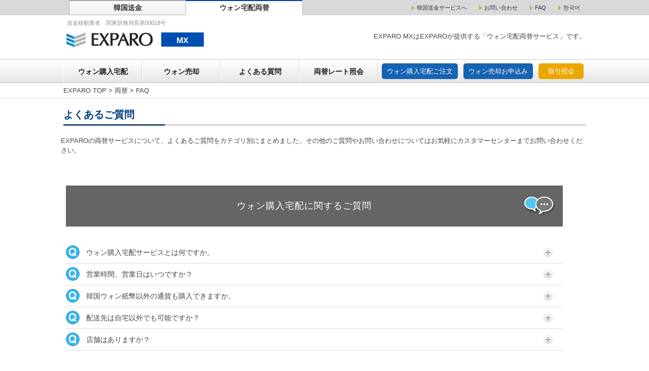

--- FILE ---
content_type: text/html;charset=UTF-8
request_url: https://exparo.com/mx/faq.action;jsessionid=9CC4170399DF0FF27EA998CA7062E64F
body_size: 28561
content:






  

  





<!DOCTYPE html>
<html>
<head>
  
<!-- Google Tag Manager -->
<script>(function(w,d,s,l,i){w[l]=w[l]||[];w[l].push({'gtm.start':
        new Date().getTime(),event:'gtm.js'});var f=d.getElementsByTagName(s)[0],
    j=d.createElement(s),dl=l!='dataLayer'?'&l='+l:'';j.async=true;j.src=
    'https://www.googletagmanager.com/gtm.js?id='+i+dl;f.parentNode.insertBefore(j,f);
})(window,document,'script','dataLayer','GTM-5334ML7');</script>
<!-- End Google Tag Manager -->
  <meta charset="utf-8" />
  <meta name="HandheldFriendly" content="True" />
  <meta name="MobileOptimized" content="320" />
  <meta name="format-detection" content="telephone=no" />
  <meta name="viewport" content="width=device-width" />
  <meta name="twitter:card" content="summary_large_image">

  


<title>FAQ|両替|【韓国送金】EXPARO 韓国送金サービス エクスパロなら振込感覚で韓国送金</title>

<meta name="keywords" content="韓国,海外,送金,為替,ウォン,為替レート,EXPARO">
<meta name="description" content="韓国送金サービスEXPARO（エクスパロ）のFAQを紹介するページです。送金手数料業界最安値水準、送金申込即日で韓国 口座への入金も可能。EXPARO（エクスパロ）は韓国へ送金することができるサービスです。">
<meta property="og:url" content="https://www.exparo.com/mx/faq.action">
<meta property="og:type" content="website" /> 
<meta property="og:title" content="FAQ|両替|【韓国送金】EXPARO 韓国送金サービス エクスパロなら振込感覚で韓国送金"> 
<meta property="og:description" content="韓国送金サービスEXPARO（エクスパロ）のFAQを紹介するページです。送金手数料業界最安値水準、送金申込即日で韓国 口座への入金も可能。EXPARO（エクスパロ）は韓国へ送金することができるサービスです。"> 
<meta property="og:site_name" content="韓国送金 EXPARO"> 
  

<meta property="og:image" content="https://exparo.com/public/img/logo_ogp.png">


  <link href="https://cdn.jsdelivr.net/npm/bootstrap@5.0.2/dist/css/bootstrap.min.css" rel="stylesheet" integrity="sha384-EVSTQN3/azprG1Anm3QDgpJLIm9Nao0Yz1ztcQTwFspd3yD65VohhpuuCOmLASjC" crossorigin="anonymous">

  <script src="https://code.jquery.com/jquery-3.4.1.slim.min.js"
          integrity="sha384-J6qa4849blE2+poT4WnyKhv5vZF5SrPo0iEjwBvKU7imGFAV0wwj1yYfoRSJoZ+n"
          crossorigin="anonymous"></script>
  <script src="https://cdn.jsdelivr.net/npm/popper.js@1.16.0/dist/umd/popper.min.js"
          integrity="sha384-Q6E9RHvbIyZFJoft+2mJbHaEWldlvI9IOYy5n3zV9zzTtmI3UksdQRVvoxMfooAo"
          crossorigin="anonymous"></script>
  <script src="https://stackpath.bootstrapcdn.com/bootstrap/4.4.1/js/bootstrap.min.js"
          integrity="sha384-wfSDF2E50Y2D1uUdj0O3uMBJnjuUD4Ih7YwaYd1iqfktj0Uod8GCExl3Og8ifwB6"
          crossorigin="anonymous"></script>
  <!-- Bootstrap core CSS -->

  <link rel="stylesheet" href="/css/mx/exchange.css?0ff20a6f-987d-4972-922a-0c4ac224d916" />
  <link rel="stylesheet" href="/css/mx/exchange_extra.css?0ff20a6f-987d-4972-922a-0c4ac224d916" />
  <link rel="stylesheet" href="/css/validationEngine.jquery.css" />
  <link rel="stylesheet" href="/css/jquery.alerts.css" />
  <script type="text/javascript" src="/js/jquery-1.8.2.js"></script>
  <script type='text/javascript' src='/js/mx/scripts.js'></script>
  <script type='text/javascript' src='/js/mx/imgLiquid-min.js'></script>
  <script type="text/javascript" src="/js/mx/mxCommon.js"></script>
  <script src="/public/js/underscore-min.js"></script>

  <script src="https://kit.fontawesome.com/43e8760352.js" crossorigin="anonymous"></script>
  <!-- Fontawesome CSS -->

  


<script src="/js/mx/message-ja.js" type="text/javascript" charset="utf-8"></script>
<script src="/js/mx/jquery.validationEngine-ja.js" type="text/javascript" charset="utf-8"></script>
<script src="/js/mx/jquery.validationEngine.js" type="text/javascript" charset="utf-8"></script>

  
<!-- Global site tag (gtag.js) - Google Ads: 1011049757 -->
<script async src="https://www.googletagmanager.com/gtag/js?id=AW-1011049757"></script>
<script>
  window.dataLayer = window.dataLayer || [];
  function gtag(){dataLayer.push(arguments);}
  gtag('js', new Date());
  gtag('config', 'AW-1011049757');
</script>
  
  
</head>

<body class="home">

<!-- Google Tag Manager (noscript) -->
<noscript><iframe src="https://www.googletagmanager.com/ns.html?id=GTM-5334ML7"
                  height="0" width="0" style="display:none;visibility:hidden"></iframe></noscript>
<!-- End Google Tag Manager (noscript) -->
<div class="wrapper">
  <header class="site-header" id="header">
    


<!-- Fixed Header -->
<style>


</style>

<div class="header" id="sesaNavi">

  <nav id="exparoNav">
    <ul>
      <li class="exparoCate"><a href="/index.action;jsessionid=731611A767D3B5DECD213487E7C3F58E">韓国送金</a></li>
      <li class="active exparoCate"><a href="/mx/top.action;jsessionid=731611A767D3B5DECD213487E7C3F58E">ウォン宅配両替</a></li>
      <li>
        <img src="/images/main/bl_01.gif" alt="" width="5" height="9" class="topLinkA_bl1" /><a href="/index.action;jsessionid=731611A767D3B5DECD213487E7C3F58E" class="topLinkA_1">韓国送金サービスへ</a>
        <img src="/images/main/bl_01.gif" alt="" width="5" height="9" class="topLinkA_bl1" /><a href="/mx/qna.action;jsessionid=731611A767D3B5DECD213487E7C3F58E" class="topLinkA_1">お問い合わせ</a>
        <img src="/images/main/bl_01.gif" alt="" width="5" height="9" class="topLinkA_bl1" /><a href="/mx/faq.action;jsessionid=731611A767D3B5DECD213487E7C3F58E" class="topLinkA_1">FAQ</a>
        <img src="/images/main/bl_01.gif" alt="" width="5" height="9" class="topLinkA_bl1" /><a href="/kr/mx/top.action;jsessionid=731611A767D3B5DECD213487E7C3F58E" class="topLinkA_1 nanum">한국어</a>
      </li>
    </ul>
  </nav>

  <div class="container_mx">
    <div class="navbar_sm navbar-header in-home clearfix">
      <div class="navbar-left">
        <p class="pcContent">資金移動業者　関東財務局長第00018号</p>
        <h1 class="logo" id="sesaNavi">
          <a href="/mx/top.action;jsessionid=731611A767D3B5DECD213487E7C3F58E" class="logo_sp">
            <img cl src="/images/main/logo.gif" alt="EXPARO" width="182" />
          </a>
          <span class="exchange">MX</span>
          <a class="sm1" style="font-size:12px;" href="/kr/mx/top.action;jsessionid=731611A767D3B5DECD213487E7C3F58E" class="lang">
            <img style="width:20px;" src="/public/img/flag_korea.png"> 한국어
          </a>
          </h1>
      </div>
      <div class="navbar-right">
        <button type="button" class="sm btn-menu">
          <img src="/images/exchange/menu_sp.png" alt="Menu" />
        </button>
        <p class="md">EXPARO MXはEXPAROが提供する「ウォン宅配両替サービス」です。</p>
      </div>
    </div>
  </div>
  <div class="mainNavbar">
    <div class="container_mx">
      <div class="navbar-header in-home">
        <nav class="main-nav" id="navigation">
          <div class="main-nav-header sm clearfix">
            <div class="navbar-left">
              <h1 class="logo">
                <a href="/mx/top.action;jsessionid=731611A767D3B5DECD213487E7C3F58E" class="logo_sp">
                  <img cl src="/images/main/logo.gif" alt="EXPARO" width="182" />
                </a>
                <span class="exchange">MX</span>
                <a class="sm1" style="font-size:12px;" href="/kr/mx/top.action;jsessionid=731611A767D3B5DECD213487E7C3F58E" class="lang">
                  <img style="width:20px;" src="/public/img/flag_korea.png"> 한국어
                </a>
              </h1>
            </div>
            <div class="navbar-right">
              <button type="button" class="btn-close">
                <img src="/images/exchange/close_sp.png" alt="Close" />
              </button>
            </div>
            <div class="logo-sp md">
              <a href="/mx/top.action;jsessionid=731611A767D3B5DECD213487E7C3F58E"><img src="/images/main/logo.gif" alt="EXPARO" width="150" /></a>
              <a href="/mx/top.action;jsessionid=731611A767D3B5DECD213487E7C3F58E"><span>両替</span></a>
            </div>
          </div>
          <div class="md">
            <ul class="menu clearfix">
              <li class="menu-item"><a class="" href="/mx/buyTop.action;jsessionid=731611A767D3B5DECD213487E7C3F58E">ウォン購入宅配</a></li>
              <li class="menu-item"><a class="" href="/mx/sellTop.action;jsessionid=731611A767D3B5DECD213487E7C3F58E">ウォン売却</a></li>
              <li class="menu-item"><a class="" href="/mx/faq.action;jsessionid=731611A767D3B5DECD213487E7C3F58E">よくある質問</a></li>
              <li class="menu-item"><a class="" href="/mx/simulate.action;jsessionid=731611A767D3B5DECD213487E7C3F58E">両替レート照会</a></li>
              <li class="navbar-btn"><a class="" href="/mx/buy/register.action;jsessionid=731611A767D3B5DECD213487E7C3F58E">ウォン購入宅配ご注文</a></li>
              <li class="navbar-btn"><a class="" href="/mx/sell/register.action;jsessionid=731611A767D3B5DECD213487E7C3F58E">ウォン売却お申込み</a></li>
              <li class="navbar-btn btn-orange" ><a class="" href="/mx/inquire.action;jsessionid=731611A767D3B5DECD213487E7C3F58E">取引照会</a></li>
            </ul>
          </div>
          <div class="sm">
            <div class="mobile_menu">韓国ウォン両替メニュー</div>
            <ul class="menu clearfix">
              <li class="menu-item"><a class="" href="/mx/buyTop.action;jsessionid=731611A767D3B5DECD213487E7C3F58E"><img src="/images/exchange/sp_menu_icon1.png" width="39"> ウォン購入宅配</a></li>
              <li class="menu-item"><a class="" href="/mx/sellTop.action;jsessionid=731611A767D3B5DECD213487E7C3F58E"><img src="/images/exchange/sp_menu_icon2.png" width="39"> ウォン売却</a></li>
              <li class="menu-item"><a class="" href="/mx/faq.action;jsessionid=731611A767D3B5DECD213487E7C3F58E"><img src="/images/exchange/sp_menu_icon3.png" width="39"> よくある質問</a></li>
              <li class="menu-item"><a class="" href="/mx/simulate.action;jsessionid=731611A767D3B5DECD213487E7C3F58E"><img src="/images/exchange/sp_menu_icon4.png" width="39"> 両替レート照会</a></li>
              <li class="navbar-btn"><a class="" href="/mx/buy/register.action;jsessionid=731611A767D3B5DECD213487E7C3F58E">ウォン購入宅配ご注文</a></li>
              <li class="navbar-btn"><a class="" href="/mx/sell/register.action;jsessionid=731611A767D3B5DECD213487E7C3F58E">ウォン売却お申込み</a></li>
              <li class="navbar-btn btn-orange"><a class="" href="/mx/inquire.action;jsessionid=731611A767D3B5DECD213487E7C3F58E">取引照会</a></li>
              <li class="navbar-btn btn-orange"><a class="" href="/mx/simulate.action;jsessionid=731611A767D3B5DECD213487E7C3F58E">両替レート照会</a></li>
              <li class="navbar-top"><a href="/mx/top.action;jsessionid=731611A767D3B5DECD213487E7C3F58E">▶ 両替トップページ</a></li>
              <li class="navbar-top"><a href="/index.action;jsessionid=731611A767D3B5DECD213487E7C3F58E" target="_blank">▶ 送金トップページ</a></li>
            </ul>
            <button type="button" class="btn-close btn-close-bottom">
              <div style="background:#b6b6b6; border:1px solid #a3a3a3; display:block; width:100%; text-align:center; padding:7px 0; font-size:14px;">ｘ閉じる</div>
            </button>
          </div>
        </nav>
      </div>
    </div>
  </div>

</div>

<!-- Fixed Header -->
<style>
  #fixedHdMenu {
    position: fixed;
    left: 0;
    top: 0;
    width: 100%;
    background-color: #fff;
    box-shadow: -1px 5px 6px -4px #b3b3b3;
    -moz-box-shadow: -1px 5px 6px -4px #b3b3b3;
    -webkit-box-shadow: -1px 5px 6px -4px #b3b3b3;
    z-index: 59999;
  }

  #fixedHdMenu ul {
    -js-display: flex;
    display: -ms-flexbox;
    display: -webkit-flex;
    display: flex;
    margin: 0 auto;
    padding: 0;
    width: 980px;
    list-style: none;
    -ms-justify-content: space-around;
    -webkit-justify-content: space-around;
    justify-content: space-around;
    /* border-left: 1px solid #c6c6c6;
    border-bottom: 1px solid #c6c6c6; */
    background-color: #fff;
  }

  /*
  #fixedHdMenu ul li {
    border-right: 1px solid #c6c6c6;
  }

  #fixedHdMenu ul li:last-child {
    border-right: none;
  }
  */

  #fixedHdMenu ul li.menu_left:first-child {
    background-image: url("/images/exchange/logo_small.png");
    background-repeat: no-repeat;
    background-position: 3% 50%;
    width:137px;
  }

  #fixedHdMenu ul li.menu_left a {
    margin: 0;
    padding: 15px 17px;
    display: block;
    text-decoration: none;
    text-align:center;
    vertical-align:middle;
    font-weight:bold;
    color:#000;
  }

  #fixedHdMenu ul li.menu_left a:hover {
    background-color: #eee;
    color:#222;
  }

  #fixedHdMenu ul li.menu_left:first-child a:hover {
    background-color: transparent;
  }

  #fixedHdMenu ul li.menu_left a span {
    visibility: hidden;
  }
  #fixedHdMenu ul li.menu_right a {
    display: block;
    text-decoration: none;
    text-align:center;
    vertical-align:middle;
  }

  #fixedHdMenu ul li.menu_right a:hover {
    background-color: #eee;
    color:#222;
  }

</style>
<div id="fixedHdMenu" class="md">
  <ul>
    <li class="menu_left"><a href="/mx/top.action;jsessionid=731611A767D3B5DECD213487E7C3F58E"><span>TOP</span></a></li>
    <li class="menu_left"><a href="/mx/buyTop.action;jsessionid=731611A767D3B5DECD213487E7C3F58E">ウォン購入宅配</a></li>
    <li class="menu_left"><a href="/mx/sellTop.action;jsessionid=731611A767D3B5DECD213487E7C3F58E">ウォン売却</a></li>
    <li class="menu_left"><a href="/mx/faq.action;jsessionid=731611A767D3B5DECD213487E7C3F58E">よくある質問</a></li>
    <li class="menu_left"><a href="/mx/simulate.action;jsessionid=731611A767D3B5DECD213487E7C3F58E">両替レート照会</a></li>
    <li class="menu-right navbar-btn-fix"><a class="" href="/mx/buy/register.action;jsessionid=731611A767D3B5DECD213487E7C3F58E">ウォン購入宅配ご注文</a></li>
    <li class="menu-right navbar-btn-fix"><a class="" href="/mx/sell/register.action;jsessionid=731611A767D3B5DECD213487E7C3F58E">ウォン売却お申込み</a></li>
    <li class="menu-right navbar-btn-fix btn-orange-fix"><a class="" href="/mx/inquire.action;jsessionid=731611A767D3B5DECD213487E7C3F58E">取引照会</a></li>
  </ul>
</div>

  </header>

  <div class="main-content" id="main">
    <div class="navigation">
      <div class="container_mx">
        <div class="breadcrumb_mx">
          <span property="itemListElement" typeof="ListItem">
            <a property="item" typeof="WebPage" title="EXPARO TOPへ移動" href="/index.action;jsessionid=731611A767D3B5DECD213487E7C3F58E" class="home"><span property="name">EXPARO TOP</span></a>
            <meta property="position" content="1">
          </span> &gt;
          <span property="itemListElement" typeof="ListItem">
            <a property="item" typeof="WebPage" title="EXPARO両替 TOPへ移動" href="/mx/top.action;jsessionid=731611A767D3B5DECD213487E7C3F58E" class="home"><span property="name">両替</span></a>
            <meta property="position" content="1"></span>
          
    &gt; <span property="itemListElement" typeof="ListItem"><span property="name">FAQ</span><meta property="position"
                                                                                                  content="2"></span>
  
        </div>
      </div>
    </div>

    
    <div class="container_mx">
      <h1 class="mainSectionTitle">よくあるご質問</h1>

      <div class="inner-ct contact">
        <div class="layout-body-right">
          <div>
            <p>
              EXPAROの両替サービスについて、よくあるご質問をカテゴリ別にまとめました。その他のご質問やお問い合わせについてはお気軽にカスタマーセンターまでお問い合わせください。
            </p>
          </div>
        </div>
      </div>
      <div class="container_mx qa">
        <div class="inner-ct">
          <div class="layout-body-right">
            <div class="left-content">

              <section class="blog-detail" id="qa-cate1">
                <div class="qa-header bg1_qa clearfix">
                  <div class="entry-meta">
                    <h2 class="faq">ウォン購入宅配に関するご質問</h2>
                  </div>
                  <img alt="background" src="/images/exchange/icon_bubble.png" class="bg">
                </div>
                <div class="qa-content qa-cate">

                  
                    <div class="qaset">
                      <a href="javascript:;" class="question">
                        <span class="wf1 q_icon"><img src="/images/exchange/icon_q.png"></span>
                        ウォン購入宅配サービスとは何ですか。
                        <span class="accBtn"><span>開く</span></span>
                      </a>

                      <div class="answer">
                        「ウォン購入宅配サービス」とは、お客様がお持ちの日本円を韓国ウォンに両替するサービスです。<br>
インターネット上でウォン購入宅配の申し込み後、お取引金額（円）を弊社銀行口座に入金して頂ければご希望のご住所宛てにウォンを郵送致します。<br>
詳しくは「<a href="/mx/buyTop.action" class="tUnderline tSky01">ウォン購入宅配</a>」ページをご覧ください。
                      </div>
                    </div>
                  
                    <div class="qaset">
                      <a href="javascript:;" class="question">
                        <span class="wf1 q_icon"><img src="/images/exchange/icon_q.png"></span>
                        営業時間、営業日はいつですか？
                        <span class="accBtn"><span>開く</span></span>
                      </a>

                      <div class="answer">
                        EXPAROの各種サービスはWebサイトで24時間365日いつでもお申込みを頂けますが、両替に係る業務、及びお客様対応は営業時間内に行っております。<br>
※サービスの提供に伴うプログラムの変更時など、臨時にシステムを休止することがあります。<br><br>
【カスタマーセンター】<br>
平日： 9時～19時<br>
休業日：土曜、日曜、祝日および12月31、1月1日～1月3日
                      </div>
                    </div>
                  
                    <div class="qaset">
                      <a href="javascript:;" class="question">
                        <span class="wf1 q_icon"><img src="/images/exchange/icon_q.png"></span>
                        韓国ウォン紙幣以外の通貨も購入できますか。
                        <span class="accBtn"><span>開く</span></span>
                      </a>

                      <div class="answer">
                        販売している外貨は、韓国ウォンのみとなります。<br>
ご了承ください。
                      </div>
                    </div>
                  
                    <div class="qaset">
                      <a href="javascript:;" class="question">
                        <span class="wf1 q_icon"><img src="/images/exchange/icon_q.png"></span>
                        配送先は自宅以外でも可能ですか？
                        <span class="accBtn"><span>開く</span></span>
                      </a>

                      <div class="answer">
                        ご自宅もしくはお勤め先、または郵便局窓口（郵便局留）への配送が可能です。<br>
※お客さまのお手元に宅配業者が配送する必要がありますので、 号棟・部署名等詳細をご記入ください。
                      </div>
                    </div>
                  
                    <div class="qaset">
                      <a href="javascript:;" class="question">
                        <span class="wf1 q_icon"><img src="/images/exchange/icon_q.png"></span>
                        店舗はありますか？
                        <span class="accBtn"><span>開く</span></span>
                      </a>

                      <div class="answer">
                        ございません。インターネットでのお手続きをお願いいたします。
                      </div>
                    </div>
                  
                </div>
              </section>

              <section class="blog-detail" id="qa-cate2">
                <div class="qa-header bg1_qa clearfix">
                  <div class="entry-meta">
                    <h2 class="faq">ウォン売却に関するご質問</h2>
                  </div>
                  <img alt="background" src="/images/exchange/icon_bubble.png" class="bg">
                </div>
                <div class="qa-content qa-cate">
                  
                    <div class="qaset">
                      <a href="" class="question">
                        <span class="wf1 q_icon"><img src="/images/exchange/icon_q.png"></span>
                        ウォン売却サービスとは何ですか。
                        <span class="accBtn"><span>開く</span></span>
                      </a>

                      <div class="answer">
                        お客様がお持ちの韓国ウォンを日本円に両替するサービスです。<br>
インターネット上でウォン売却の申し込み後、簡易書留にてウォンをお送り頂ければ売却代金（円）をご指定頂いた、お客様名義の銀行口座に振込致します。<br>
詳しくは「<a href="/mx/sellTop.action" class="tUnderline tSky01">ウォン売却</a>」ページをご覧ください。
                      </div>
                    </div>
                  
                    <div class="qaset">
                      <a href="" class="question">
                        <span class="wf1 q_icon"><img src="/images/exchange/icon_q.png"></span>
                        営業時間、営業日はいつですか？
                        <span class="accBtn"><span>開く</span></span>
                      </a>

                      <div class="answer">
                        EXPAROの各種サービスはWebサイトで24時間365日いつでもお申込みを頂けますが、両替に係る業務、及びお客様対応は営業時間内に行っております。<br>
※サービスの提供に伴うプログラムの変更時など、臨時にシステムを休止することがあります。<br><br>
【カスタマーセンター】 <br>
平日： 9時～19時 <br>
休業日：土曜、日曜、祝日および12月31、1月1日～1月3日
                      </div>
                    </div>
                  
                    <div class="qaset">
                      <a href="" class="question">
                        <span class="wf1 q_icon"><img src="/images/exchange/icon_q.png"></span>
                        到着からどれくらいで入金されますか？
                        <span class="accBtn"><span>開く</span></span>
                      </a>

                      <div class="answer">
                        通常、当社で外貨を受取した日の翌営業日までにお支払いいたします。<br>
※振込処理時間が銀行営業日の15時以降となる場合、ご入金の確認できるのが振込日の翌営業日になる場合があります。<br>
※検証に時間がかかる場合、お客様からのご連絡回答をお待ちする場合にはこの限りではありません。<br>
                      </div>
                    </div>
                  
                    <div class="qaset">
                      <a href="" class="question">
                        <span class="wf1 q_icon"><img src="/images/exchange/icon_q.png"></span>
                        円以外での売却は可能ですか？
                        <span class="accBtn"><span>開く</span></span>
                      </a>

                      <div class="answer">
                        弊社では「ウォンから円へ」「円からウォンへ」のいずれかのみで両替を行っております。
                      </div>
                    </div>
                  
                    <div class="qaset">
                      <a href="" class="question">
                        <span class="wf1 q_icon"><img src="/images/exchange/icon_q.png"></span>
                        店舗はありますか？
                        <span class="accBtn"><span>開く</span></span>
                      </a>

                      <div class="answer">
                        ございません。インターネットでのお手続きをお願いいたします。
                      </div>
                    </div>
                  

                </div>
              </section>
            </div>
            <div class="clear"></div>
          </div>
        </div>
      </div>
    </div>
  
  </div>

  <footer class="site-footer" id="footer">
    


<div class="footer">
  <a class="page-top" id="back-top" href="javascript:void(0);">
    <img src="/images/exchange/go_top.png" alt="To top" width="58"/>
  </a>

  <div class="main-footer">
    <div class="container_mx clearfix">
      <div class="footer-l">
        <div class="sitemap clearfix">
          <p><a class="" href="/mx/top.action;jsessionid=731611A767D3B5DECD213487E7C3F58E"><i class="fas fa-caret-right me-1"></i>EXPARO MXトップ</a></p>
          <ul class="group-menu d-flex justify-content-between flex-wrap">
            <li><a class="" href="/mx/buyTop.action;jsessionid=731611A767D3B5DECD213487E7C3F58E"><i class="fas fa-caret-right me-1"></i>ウォン購入宅配</a></li>
            <li><a class="" href="/mx/buy/register.action;jsessionid=731611A767D3B5DECD213487E7C3F58E"><i class="fas fa-caret-right me-1"></i>ウォン購入宅配ご注文</a></li>
            <li><a class="" href="/mx/simulate.action;jsessionid=731611A767D3B5DECD213487E7C3F58E"><i class="fas fa-caret-right me-1"></i>両替レート照会</a></li>
            <li><a class="" href="/mx/faq.action;jsessionid=731611A767D3B5DECD213487E7C3F58E"><i class="fas fa-caret-right me-1"></i>よくある質問</a></li>
            <li><a class="" href="/mx/sellTop.action;jsessionid=731611A767D3B5DECD213487E7C3F58E"><i class="fas fa-caret-right me-1"></i>ウォン売却</a></li>
            <li><a class="" href="/mx/sell/register.action;jsessionid=731611A767D3B5DECD213487E7C3F58E"><i class="fas fa-caret-right me-1"></i>ウォン売却お申込み</a></li>
            <li><a class="" href="/mx/inquire.action;jsessionid=731611A767D3B5DECD213487E7C3F58E"><i class="fas fa-caret-right me-1"></i>取引照会</a></li>
            <li><a class="" href="/mx/qna.action;jsessionid=731611A767D3B5DECD213487E7C3F58E"><i class="fas fa-caret-right me-1"></i>お問い合わせ</a></li>
          </ul>
        </div>
      </div>

    </div>
  </div>

  <div class="navbar-footer">
    <div class="container_mx clearfix">
      <p class="copyright">Copyright &copy; 2018 EXPARO. All Rights Reserved.</p>
    </div>
  </div>
</div>
  </footer>

  <script type="text/javascript" src="/js/jquery.alerts.js"></script>
  <script type="text/javascript" src="/js/mx/validationEngineCustom.js?893cbce28e214704b7daf409749b44ce"></script>
  <script type="text/javascript" src="/js/mx/fillDummyData.js"></script>
  <script src="/js/tiny-pubsub.js"></script>
  
</div>
</body>
</html>


--- FILE ---
content_type: text/css
request_url: https://exparo.com/css/mx/exchange.css?0ff20a6f-987d-4972-922a-0c4ac224d916
body_size: 126255
content:
@charset "utf-8";


@font-face {
  font-family: 'standard';
  src:
    url('../fonts/standard.ttf?65qa1e') format('truetype'),
    url('../fonts/standard.woff?65qa1e') format('woff'),
    url('../fonts/standard.svg?65qa1e#standard') format('svg');
  font-weight: normal;
  font-style: normal;
}

[class^="icon-"], [class*=" icon-"] {
  /* use !important to prevent issues with browser extensions that change fonts */
  font-family: 'standard' !important;
  speak: none;
  font-style: normal;
  font-weight: normal;
  font-variant: normal;
  text-transform: none;
  line-height: 1;

  /* Better Font Rendering =========== */
  -webkit-font-smoothing: antialiased;
  -moz-osx-font-smoothing: grayscale;
}

.icon-phone:before {
  content: "\e902";
}
.icon-mail:before {
  content: "\e612";
}
.icon-export:before {
  content: "\e900";
}
.icon-location:before {
  content: "\e608";
}
.icon-cross:before {
  content: "\e60b";
}
.icon-list:before {
  content: "\e610";
}
.icon-first:before {
  content: "\e60e";
}
.icon-last:before {
  content: "\e60f";
}
.icon-arrow-left2:before {
  content: "\e60d";
}
.icon-arrow-down2:before {
  content: "\e605";
}
.icon-arrow-up2:before {
  content: "\e603";
}
.icon-arrow-right2:before {
  content: "\e60c";
}
.icon-arrow-left22:before {
  content: "\e607";
}
.icon-arrow-down22:before {
  content: "\e609";
}
.icon-arrow-up22:before {
  content: "\e606";
}
.icon-arrow-right22:before {
  content: "\e60a";
}
.icon-twitter:before {
  content: "\e901";
}
.icon-facebook:before {
  content: "\e613";
}
.icon-instagram:before {
  content: "\e907";
}



/*===== CSS RESET =====*/

html,body,div,span,object,iframe,h1,h2,h3,h4,h5,h6,p,blockquote,pre,a,abbr,acronym,address,cite,code,del,dfn,img,ins,kbd,q,s,samp,strike,tt,var,dl,dt,dd,ol,ul,li,fieldset,form,label,legend,table,caption,tbody,tfoot,thead,tr,th,td,article,aside,canvas,details,embed,figure,figcaption,footer,header,hgroup,menu,nav,output,ruby,section,summary,time,mark,audio,video,input,textarea,select{outline:none;border:0;font-size:100%;font:inherit;vertical-align:baseline;margin:0;padding:0}table{border-collapse:collapse;border-spacing:0}.clear{clear:both}.clearfix:after{content:" ";display:table;clear:both}.clearfix{*zoom:1}ul,ol{list-style:none;}*,*:before,*:after{-webkit-box-sizing:border-box;-moz-box-sizing:border-box;box-sizing:border-box}body *{max-height:99999em}body img{max-height:none}img{display:inline-block;max-width:100%;height:auto;vertical-align:middle;}


/*===== COMMON =====*/

html, body {
	width: 100%;
	min-height: 100%;
}
body {
	background: #FFF;
	font-size: 13px;
	line-height: 1.5;
	font-family: Meiryo,'ＭＳ Ｐゴシック','Hiragino Kaku Gothic ProN', 'ヒラギノ角ゴ ProN W3','メイリオ', sans-serif;
	-webkit-text-size-adjust: none;
	color: #444;
    position:relative;
}

h1.mainSectionTitle {font-size: 20px; color: #003f80; text-align: left; padding: 7px 0; margin: 10px 0px 20px 0px;	background-image: url(/images/help/line_001.gif); background-repeat:repeat-x;background-position: left bottom; font-weight:bold;}
h1.pop_mainSectionTitle {font-size: 20px; color: #003f80; text-align: left; padding: 7px 0; margin-top:30px; font-weight:bold;}
h2.subtitle{background:url(/images/help/icon_title_sky.gif) no-repeat 0px 15px; padding-left:12px; line-height:50px; font-size:20px; color:#333; margin-top:50px;}
h3.thirdTitle {background:#f0f0f0 url(/images/help/title_bg.gif) repeat-x ; padding:5px 15px; margin-bottom:30px;}
.ft-serif {
	font-family: "ヒラギノ明朝 Pro W3","Hiragino Mincho Pro", Times, "Times New Roman", Georgia, serif;
}

a {
	color: #444;
	text-decoration: none;
}
a:hover {
	color: #3ab8ed;
	text-decoration: none;
}

a.sky {
	color: #38b5e9;
	text-decoration: none;
}
a.sky:hover {
	text-decoration: underline;
}
.trans {
	opacity: 1;
    transition:0.5s;
}
.orange {
    color:#ff5a00;
}
.red, .sec-rate div h3.red {
    color:#ff4040;
}
.blue, .sec-rate div h3.blue {
    color:#0077db;
}
.sky {
    color:#47b8e7;
}
.bgBlue {
	background:#dde8ff;
}
.bgOrange {
	background:#ffba9e;
}
.bgGreen {
	background:#e2f4d1;
}
.bgYellow {
	background:#fff2c9;
}
.bgPink {
	background:#ffd7e6;
}
.bgPurple {
	background:#ecd5ff;
}
.bgSky {
	background:#beeeed;
}
.bgGray {
	background:#f7f7f7;
}
.size10 {
    font-size:10px;
}
.size11 {
    font-size:11px;
}
.size12 {
    font-size:12px;
}
.size14 {
    font-size:14px;
}
.size16 {
    font-size:16px;
}
.size18 {
    font-size:18px;
}
.size22 {
    font-size:22px;
}
.size24 {
    font-size:24px;
}
.size28 {
    font-size:28px;
}
.normal {
    font-weight:normal;
}
.tBold {
    font-weight:bold;
}
.Arial {
    font-family:Arial, Helvetica, sans-serif;
}
.mb100 {
	margin-bottom:100px;
}
.mt00 {
	margin-top:0px;
}
.ml00 {
	margin-left:0px;
}

.trans:hover {
	-ms-filter: "progid:DXImageTransform.Microsoft.Alpha(Opacity=80)";
	filter: alpha(opacity=60);
	-moz-opacity: .6;
	-khtml-opacity: .6;
	opacity: .6;
}
table {
	color:#222;
}


#opening{
    position: fixed;
    top: 0;
    left: 0;
    overflow: hidden;
    width: 100%;
    height: 100%;
    z-index: 1000;
    min-width: 1280px;
    background-color: #fff;
    text-align: center;
    -js-display: flex;
    display: -webkit-flex;
    display: flex;
    justify-content: center;
    align-items: center;
    -webkit-justify-content: center;
    -webkit-align-items: center;
}
#opening .waiting{
    text-align: center;
    margin-top: 10px;
}

.wrapper {
	width: 100%;
	min-width: 1000px;
	margin:0 auto;
    overflow: hidden;
}



.container_mx {
	width: 1050px;
	padding:0 10px;
	margin-left: auto;
	margin-right: auto;
}

#menuTop {
padding: 4px 0;
}
#menuTop a {
font-size:11px;
color:#999;
}
#menuTop a:hover {
text-decoration:underline;
}
#menuTop ul li img {
margin-left:20px;
margin-right:5px;
vertical-align:middle;
}


.main-content {
	/*padding: 50px 0;*/

}

.hidden {
  visibility: hidden;
  opacity: 0;
}

.text-left {
  text-align: left;
}

.text-center {
  text-align: center;
}

.text-right {
  text-align: right;
}

.text-justify {
  text-align: justify;
  text-justify: distribute;
}

.text-nowrap {
  white-space: nowrap;
}

.text-lowercase {
  text-transform: lowercase;
}

.text-uppercase {
  text-transform: uppercase;
}

.text-capitalize {
  text-transform: capitalize;
}

.list-inline > li {
  display: inline-block;
}

.full-width {
  width: 100%;
}

.fl {
  float: left;
}

.fr {
  float: right;
}

.mb0 {
  margin-bottom: 0 !important;
}

.mr0 {
  margin-right: 0 !important;
}


/*===== HEADER =====*/
.mainNavbar {
    border-top:1px solid #cdcdcd;
	border-bottom:1px solid #cdcdcd;
	background:url(/images/exchange/nav_bg.png) repeat-x bottom left;
	color:#222;
	margin:0 auto;
}
#sesaNavi {
	position: relative;
	z-index: 70001;
	background:#fff;
}
.navbar {
    background:#f5f5f5;
    text-align: right;
	border-bottom:1px solid #eaeaea;
}
.navbar p{
    display:inline;
}
.navbar .code {
    color: #909090;
    font-size: 11px;
	padding:6px 0;
}

.navbar-logo {
    width: 30%;
    padding: 3% 0 4%;
    margin-left: 3%;
}
.navbar-btn,
.navbar-btn li {
    display: inline-block;
}
.navbar-btn {
	padding-right: 3px;
}
.menu li.navbar-btn a {
	margin-left: 8px;
}
.menu li.navbar-btn a,
.main-nav .btn-sky {
    color: #fff;
    background: #1663b1;
}
.menu li.navbar-btn a {
    display: block;
    padding: 6px 10px;
    -webkit-border-radius: 5px;
	-moz-border-radius: 5px;
    border-radius: 5px;
	margin-top:7px;
}
.menu li.navbar-btn a:hover{
    background:#309dbe;
}
.menu li.btn-orange a {
    color: #fff;
    background: #eba600;
}
.menu li.btn-orange a:hover {
    background: #f9b91e;
}

.navbar-btn-fix a {

}
.navbar-btn-fix a,
.btn-sky-fix {
    color: #fff;
    background: #1663b1;
}
.navbar-btn-fix a {
    display: block;
    padding: 5px 7px;
    -webkit-border-radius: 5px;
	-moz-border-radius: 5px;
    border-radius: 5px;
	margin-top:11px;
	font-size:11px;
}
.navbar-btn-fix a:hover{
    background:#309dbe;
}
.btn-orange-fix a {
    color: #fff;
    background: #eba600;
}
.btn-orange-fix a:hover {
    background: #f9b91e;
}

@-webkit-keyframes btnzoom{
    0%{-webkit-transform:scale(1);}
    100%{-webkit-transform:scale(1.1)}
}
@keyframes btnzoom{
    0%{transform:scale(1);}
    100%{transform:scale(1.1)}
}
.navbar-header .sitename {
    font-size: 16px;
    color: #333;
    display: block;
    margin-top: 5px;
}

.navbar-header {
	padding:0;
}
.navbar-header .navbar-left {
	float: left;
}
.navbar-header .navbar-right {
	float: right;
}

.navbar-header .navbar-right p.md {
	clear:both;
	color:#444;
	margin-top:32px;
}

div.thanks {
	float:left;
	width:665px;
}
p.desription {
	margin:10px 0;
	font-size:12px;
}
p.thanks {
	margin-bottom:10px 0;
	font-size:1.8em;
}
p.radio_form {
	margin:10px 0 20px 0;
	font-size:1.2em;
}


/* Navigation */
.navigation {
padding:5px 0;
border-bottom:1px solid #e2e2e2;
}
.navbar-header .main-nav .menu-item a {
	float: left;
	width: 155px;
	height:45px;
	text-align: center;
	border-left:1px solid #fff;
	border-right:1px solid #dcdcdc;
	padding-top:13px;
	vertical-align:middle;
	font-weight:bold;
	font-size:1.1em;
}
.navbar-header .main-nav .menu-item a i {
	font-weight:normal;
	font-size:12px;
}
.navbar-header .main-nav .menu-item a:hover {
	background:#004a88;
	color:#fff;
}
.navbar-header .main-nav .navbar-btn {
	float: left;
	text-align: center;
}
.line1 {
	padding-top:10x;
}
.navbar-header .main-nav .btn-orange {
	float: left;
	width: 100px;
	margin-right:0;
	text-align: center;
}

.navbar-header .main-nav .menu-item a,.navbar-header .main-nav .navbar-btn a {
    color: #222;
    display: block;
    position: relative;
    z-index: 990;
}
.navbar-header .main-nav .navbar-btn a {
    color: #fff;
    display: block;
    position: relative;
    z-index: 990;
}
.navbar-header .main-nav .menu-item:not(.active) a:hover i{
    -webkit-animation:yure 1s infinite linear;
    -webkit-transform-origin:center bottom;
    animation:yure 1s infinite linear;
    transform-origin:center bottom;
}
.navbar-header .navbar-left .logo {
		padding: 5px 0 20px 0px;
		vertical-align:middle;
}
.popup_header .logo {
		padding:10px 0px;
		vertical-align:middle;
		border-bottom:1px solid #CCC;
}
.navbar-header .navbar-left .logo span.exchange {
		display:inline-block;
		padding:4px 30px 1px 30px;
		font-size:1.2em;
		font-weight:bold;
		background:#004eaf;
		color:#fff;
		margin-left:7px;
		vertical-align:middle;
}
.navbar-header .navbar-left .logo a.exchange {
		display:inline-block;
		vertical-align:middle;
}
.navbar-header .navbar-left .logo img {
		vertical-align:middle;
}

@-webkit-keyframes yure{
    0%{-webkit-transform:rotateZ(0);}
    25%{-webkit-transform:rotateZ(5deg);}
    50%{-webkit-transform:rotateZ(0);}
    75%{-webkit-transform:rotateZ(-5deg);}
    100%{-webkit-transform:rotateZ(0);}
}
@keyframes yure{
    0%{transform:rotateZ(0);}
    25%{transform:rotateZ(5deg);}
    50%{transform:rotateZ(0);}
    75%{transform:rotateZ(-5deg);}
    100%{transform:rotateZ(0);}
}
.navbar-header .main-nav .menu-item a:after {
    content: "";
    width: 100%;
    height: 100%;
    position: absolute;
    left: 0;
    bottom: -10px;
    -webkit-background-size: 58px auto;
    background-size: 58px auto;
    z-index: -1;
    display: none;
}

@-webkit-keyframes kaiten{
    0%{-webkit-transform:rotateY(0);}
    100%{-webkit-transform:rotateY(360deg);}
}
@keyframes kaiten{
    0%{transform:rotateY(0);}
    100%{transform:rotateY(360deg);}
}
.navbar-header .main-nav .menu-item a i {
    display: block;
    margin-bottom: 8px;
}
.navbar-header .main-nav .menu-item a img {
    width: 100%;
}
@media (min-width: 600px) {
    .navbar-header .main-nav {
        display: block !important;
    }
}


/*
 * FOOTER
 */
.page-top {
    position: fixed;
    z-index: 2;
    bottom: 40px;
    right: 40px;
    /*margin-left: 540px;*/
    display:none;
}
.page-top.fixed {
	position: absolute; !important;
	top: -105px;
	bottom: auto;
}
.page-top:hover{
    -webkit-animation:btnzoom 0.2s;
    animation:btnzoom 0.2s;
}

.footer-top {
	text-align: center;
	padding: 50px 0 130px;
	background: url(../img/common/bg_line03.png)repeat-x center bottom;
	margin-bottom: 5px;
}

.main-footer .sitemap p {
    text-indent: -0.4em;
    padding-left: 1.0em;
}
.site-footer .footer {
    background: #52555E;
}
.site-footer .footer,
.site-footer .footer a {
	color: #fff;
}
.site-footer .footer {
	position: relative;
}
.footer .main-footer {
	padding: 40px 0 0 0;
}
.main-footer .footer-l,
.main-footer .fb-page-plugin {
}
.main-footer .footer-l {
}
.main-footer .sitemap {
	margin-bottom: 20px;
}
.sitemap .group-menu {
}
.sitemap .group-menu li {
    margin-top: 20px;
    width: 25%;
    text-indent: -0.4em;
    padding-left: 1.4em;
}
.sitemap .group-menu li a {
	display: inline-block;
    -webkit-transition:0.3s;
	transition:0.3s;
    box-sizing:border-box;
    border-bottom: solid 2px transparent;
}
.sitemap .group-menu li a:hover,
.sitemap p a:hover{
    border-bottom: solid 2px #47baf6;
}
.navbar-footer {
    padding: 22px 0;
}
.navbar-footer .copyright {
    text-align:center;
	font-size: 11px;
    letter-spacing: 1px;
}
p.popCopyright {
    font-size: 9px;
    text-align: center;
    letter-spacing: 0;
    float:none;
    background:#52555e;
    color:#fff;
    padding:20px
}
/* MAIN COMMON */
a.btn-more {
    display: inline-block;
    font-size: 18px;
    color: #fff;
    letter-spacing: 2px;
    -webkit-background-size: cover;
    background-size: cover;
    padding: 5px 17px;
    line-height: 1.6;
	margin-top:15px;
	background:#1b2f67;
}
a:hover.btn-more {
	background:#334c93;
	color:#fff;
}
a.btn-more-cate1 {
    display: inline-block;
    font-size: 18px;
    color: #fff;
    letter-spacing: 2px;
    -webkit-background-size: cover;
    background-size: cover;
    padding: 5px 17px;
    line-height: 1.6;
	margin-top:15px;
	background:#0077db;
}
a:hover.btn-more-cate1 {
	background:#259afe;
	color:#fff;
}
a.btn-more-cate2 {
    display: inline-block;
    font-size: 18px;
    color: #fff;
    letter-spacing: 2px;
    -webkit-background-size: cover;
    background-size: cover;
    padding: 5px 17px;
    line-height: 1.6;
	margin-top:15px;
	background:#cc000e;
}
a:hover.btn-more-cate2 {
	background:#f55d68;
	color:#fff;
}

@-webkit-keyframes btnzoom-soft{
    0%{-webkit-transform:scale(1);}
    100%{-webkit-transform:scale(1.03)}
}
@keyframes btnzoom-soft{
    0%{transform:scale(1);}
    100%{transform:scale(1.03)}
}
.box {
/*	float: left;
	position: relative;*/
}
.wrap-2col:after,
.wrap-3col:after,
.wrap-4col:after,
.wrap-5col:after {
	content: "";
	display: table;
	clear: both;
}
@media (min-width: 600px) {
    .wrap-2col .box {
        box-sizing: border-box;
        width: calc(50% - 40px);
        margin: 0 20px 60px;
    }
	.wrap-3col .box {
		width: 33.3333%;
		margin:20px 0;
	}
    .wrap-4col .box {
        box-sizing: border-box;
        width: calc(25% - 20px);
        margin: 0 10px;
    }
	.wrap-5col .box {
		width: 18.53%;
		margin-right: 1.8375%;
	}
    .wrap-2col .box:nth-child(2n),
	.wrap-3col .box:nth-child(3n),
    .wrap-4col .box:nth-child(4n),
	.wrap-5col .box:nth-child(5n) {
		margin-right: 0;
	}
}

.sec-title {
    width: auto;
    text-align: center;
    font-size: 18px;
    letter-spacing: 2px;
}

.sec-cate-flow p.slogan {
	margin-bottom:20px;
	color:#F60;
    text-align:center;
}



/*
 * TOP PAGE
 */
 #home_slider{
	 margin:0 auto;
/*    overflow:hidden;
    height:500px;
*/ }

/* 사용자 페이징 - 위치와 모양을 자유롭게 변형 */
#bx-pager1 {position: absolute; bottom:10px;}
#bx-pager1 a{float:left; margin:0 5px;display: block; width:20px; height:20px; font-size:12px; line-height:18px; text-align:center; background:#999; color:#333}
#bx-pager1 a:hover, .bx-pager1 a:active{ background: #000; color: #CCC;}

/* 사용자 페이징 - 엑티브상태에 대한 속성값 지정 */
#bx-pager1 a.active{ background: #000; color: #CCC;}

.kv {
	position: relative;
	border-bottom:1px solid #e6e6e6;
	width:100%;
	height:536px;
	display:block;
	margin:0 auto;
	text-align:center;
	overflow:hidden;
    background:url(/images/exchange/top_mainbanner3.jpg) no-repeat center;
    background-size:cover;
}
.kv .inner {
	position: absolute;
	left:50%;
	top: 0;
	/*
  Nope =(
  margin-left: -25%;
  */

  /*
  Yep!
  */
  transform: translate(-50%, 0);
	width: 1030px;
	margin:0 auto;
	text-align:center;
}

.kv .inner .innner_right {
    float: right;
}
.kv .news {
	position: relative;
	background:rgba(255,255,255,0.7);
	width:250px;
	/*height:240px;*/
	border-top:4px solid #003d89;
	border-left:1px solid #003d89;
	border-right:1px solid #003d89;
	border-bottom:1px solid #003d89;
	margin-top:15px;
	padding:15px;
	text-align:left;
}
.kv .news p.title {
	font-size:1.3em;
	color:#005ea0;
	font-weight:700;
}
.kv .news p.order {
	font-size:12px;
    line-height: 28px;
	color:#222;
	font-weight:bold;
}
.kv .news p.order.simulated{
    margin-top: 8px;
    padding: 0 15px;
    background-color: #f7f7f7;
}
.kv .news input[type="text"],
.kv .news select {
    position:relative;
	display:inline-block;
	border: 1px solid #c1c1c1;
	background:#cbcbcb;
    padding: 5px;
	background:#f1f6ff;
	margin-left:0px;
	text-align:right;
    height: 32px;
}
.kv .news input[type="text"] {
    width:63%;
	padding: 5px;
}
.kv .news select,
.kv .news textarea {
    width:100%;
}
.kv .news button.btn-news {
    margin-top: 8px;
	border: solid 1px #028fba;
	background:#32a0c2;
	-webkit-border-radius:5px;
	-moz-border-radius:5px;
	border-radius:5px;
	color: #fff;
    font-size: 16px;
    font-weight: bold;
	cursor: pointer;
    padding:0 20px;
    text-align: center;
	display:block;
	width:100%;
	font-family:Meiryo, MS Gothic;
    line-height: 30px;
}
.kv .news button.btn-news:hover{
	background:#0273ba;
	border:1px solid #0273ba;
}


/* rate */
.kv .rate {
	position: relative;
	background:rgba(0,0,0,0.7);
	width:250px;
	margin-top:15px;
	padding:15px;
	text-align:left;
}
.kv .rate p.title {
	font-size:1.3em;
	color:#fff;
	font-weight:700;
	margin-bottom:5px;
}
.kv .rate p.subtitle {
	margin:10px 0 0 0;
	font-size:14px;
	font-weight:bold;
	color:#fff;
    text-align: left;
}

.rate .box_rate {
    margin-top: 5px;
}
.kv .rate span.buy,
.kv .rate span.sell{
    display: block;
    text-align: center;
    vertical-align: middle;
	font-family:Arial, Helvetica, sans-serif;
	font-size:2em;
	font-weight:bold;
	background:rgba(255,255,255,0.8);
	color:#1a71de;
	padding:0 10px;
}
.kv .rate span.sell{
    color:#343434;
}

.kv p.timeText {
    margin-top: 5px;
	font-size:14px;
	color:#005ccd;
	text-align:right;
}

/* rate */
.kv .fromWon {
    position: absolute;
    left: 270px;
    bottom: 26px;
    -webkit-border-radius:10px;
    -moz-border-radius:10px;
    border-radius:10px;
    background:rgba(255,255,255,0.7);
    width:250px;
    height:140px;
    padding:15px 15px;
    text-align:center;
}
.kv .toWon {
    position: absolute;
    left: 0;
    bottom: 26px;
	-webkit-border-radius:10px;
	-moz-border-radius:10px;
	border-radius:10px;
	background:rgba(255,255,255,0.7);
	width:250px;
	height:140px;
	padding:15px 15px;
	text-align:center;
}

.kv .toWon p.title , .kv .fromWon p.title{
	position:relative;
	-webkit-border-radius:10px;
	-moz-border-radius:10px;
	border-radius:10px;
	color: #fff;
    font-size: 1.6em;
    font-weight: bold;
	cursor: pointer;
    padding:3px 10px;
    text-align: center;
	display:block;
	width:100%;
	font-family:Meiryo, MS Gothic;
}
.kv .toWon p.title a, .kv .fromWon p.title a{
    color: #fff;
}
.kv .toWon p.sell {
	background:#004eaf;
}
.kv .fromWon p.buy {
	background:#343434;
}
.kv .toWon p.sell:hover{
    background-color: rgba(0,78,175,0.7);
}
.kv .fromWon p.buy:hover{
    background-color: rgba(52,52,52,0.7);
}
.kv .toWon p.description, .kv .fromWon p.description {
	margin:10px 0 0 0;
	padding:10px 0;
	color:#222;
}

.kv .fromWon a, .kv .toWon a {
	color:#005ccd;
	font-weight:bold;
	font-size:1.2em;
}
.kv .fromWon a:hover, .kv .toWon a:hover {
	color:#0093d7;
	text-decoration:none;
}
.sec-concept-top {
    padding: 50px 0 0 0;
}


.text-intro {
    font-size: 16px;
    line-height: 1.6;
}
.sec-concept-top .text-intro {
    margin-bottom: 10px;
}
.sec-concept-top .list-concept li {
    display: inline-block;
    width:480px;
    margin:30px 0;
}

.sec-concept-top .list-concept h3 {
	font-size:2em;
	color:#006ad6;
}
.sec-concept-top .list-concept p {
    font-size:14px;
    line-height:1.6;
	margin-top:15px;
	margin-bottom:2px;
}
.sec-concept-top .view-more {
    margin-top:20px;
}
.sec-concept-top .view-more a {
	border: solid 1px #333;
	background:#444;
	padding:3px 20px;
	-webkit-border-radius:15px;
	-moz-border-radius:15px;
	border-radius:15px;
	color: #fff;
    font-size: 1em;
	cursor: pointer;
    text-align: center;

}
.sec-concept-top .view-more a:hover {
	background:#222;
}

/*
 * toWon PAGE TOP
 */


.kv_category {
	background:#fff;
	height:308px;
	margin:0 auto;
	text-align:center;
}
.kv_category .inner-cate1 {
	margin:0 auto;
	width: 980px;
	height:308px;
	background:url(/images/exchange/toWon_banner.png) no-repeat center top;
	padding:0 auto;
}

.kv_category .inner-cate2 {
	margin:0 auto;
	width: 980px;
	height:308px;
	background:url(/images/exchange/fromWon_banner.png) no-repeat center top;
	padding:0 auto;
}
.kv_category .title {
	position: relative;
	float:left;
	height:100%;
	width:200px;
	height:250px;
	margin-top:20px;
	padding:10px;
	text-align:center;
}
.kv_category .title p.slogan {
	font-size:1.4em;
	color:#252525;
	font-weight:700;
	margin-top:5px;
}
.kv_category .title h1 {
	font-size:2.4em;
	color:#222;
	margin-top:18px;
	padding:18px 0;
	font-weight:bold;
	border-top:2px solid #adadad;
	border-bottom:2px solid #adadad;
}
.category1 {
	background:#0066b0;
	margin:0 auto;
}
.category2 {
	background:#3a3a3a;
	margin:0 auto;
}
.category1 .wrapper, .category2 .wrapper {
	width:1030px;
	margin:0 auto;
	color:#fff;
	text-align:left;
}
.category1 .whatToDo {
	float:left;
	background:#3a3a3a;
	font-size:1.3em;
	padding:10px;
}
.category2 .whatToDo {
	float:left;
	background:#007cd5;
	font-size:1.3em;
	padding:10px;
}
.category1 h1 span.arrow {
	display:inline-block;
	color:#3a3a3a;
	font-size:18px;
	margin-left:-5px;
	vertical-align:middle;
}
.category2 h1 span.arrow {
	display:inline-block;
	color:#007cd5;
	font-size:18px;
	margin-left:-5px;
	vertical-align:middle;
}
.category1 h1, .category2 h1 {
	float:left;
	font-size:2em;
	font-weight:bold;
	padding:4px 0 0 0;
	margin:0;
	vertical-align:middle;
}

/* form step */
div.text-description {
    float:left;

}
div.text-description p strong {
   display:inline-block;
   margin-bottom:10px;

}
div.form-step {
    margin-top:20px;
	float:right;
	display:inline-block;

}
div.form-step li {
    float:left;
	-webkit-border-radius:45px;
	-moz-border-radius:45px;
	border-radius:45px;
    padding:25px 10px;
	margin-left:10px;
	margin-top:-25px;
	margin-bottom:5px;
	height:90px;
	width:90px;
	vertical-align:middle;
}
div.form-step li.on {
    background:#ebf4ff;
	border:2px solid #b8d6ea;
	-webkit-border-radius:45px;
	-moz-border-radius:45px;
	border-radius:45px;
}
div.form-step li.off {
    background:#fff;
	border:2px solid #e0e0e0;
}


/* submenu */

.sec-menu {
   	margin:0 auto;
    padding:12px 0;
	background:#cfcfcf;
	overflow:hidden;
	color:#111;
}
.sec-menu .list-menu {
    width: 100%;
    display: flex;
}
.sec-menu .list-menu li {
    display: table;
    background-color: #fff;
    width: 19%;
    border-bottom:1px solid #dedede;
    border-right:1px solid #dedede;
}
.sec-menu .list-menu li:last-of-type{
    width: 24%;
    border-right:none;
}
.sec-menu .list-menu li img {
    margin-top:15px;
}
.sec-menu .list-menu li a {
    display: table-cell;
    text-align: center;
    vertical-align: middle;
    margin:0;
	padding:15px;
	background:#fff;
}
.sec-menu .list-menu li a:hover {
    background:#f7f7f7;
}
.sec-menu .list-menu li h3.title {
    color:#222;
	font-size:1.2em;
}
.sec-menu .list-menu li h3.title-btn {
    color:#00429d;
	font-size:1.6em;
	font-weight:bold;
	vertical-align:middle;
}

.sec-menu .list-menu li h3.title-btn span {
    border-bottom:2px dotted #00429d;
	display:inline-block;
	padding-bottom:4px;
}
.sec-menu .list-menu li h3.title-btn img {
    vertical-align:middle;
	margin-left:5px;
	margin-top:0;
	margin-bottom:3px;
}


.sec-concept-top {
    padding: 50px 0 20px 0;
}
.sec-concept-top h2 {
	padding:20px 0px 20px 0px;
	font-size:2.5em;
	font-weight:bold;
	color:#002974;
}
.text-intro {
    font-size: 16px;
    line-height: 1.6;
	color:#222;
}
.sec-concept-top .text-intro {
    margin-bottom: 10px;
}
.sec-concept-top .list-concept li {
    display: inline-block;
    width:360px;
    margin:30px 0;
}

.sec-concept-top .list-concept h3 {
	font-size:26px;
	color:#006ad6;
}

.sec-concept-top .list-concept p {
    font-size:14px;
    line-height:1.6;
	margin-top:15px;
	margin-bottom:2px;
}
.sec-concept-top .view-more {
    margin-top:20px;
}
.sec-concept-top .view-more a {
	border: solid 1px #333;
	background:#444;
	padding:3px 20px;
	-webkit-border-radius:15px;
	-moz-border-radius:15px;
	border-radius:15px;
	color: #fff;
    font-size: 1em;
	cursor: pointer;
    text-align: center;
}
.sec-concept-top .view-more a:hover {
	background:#222;
}




/* section top gallery */
.sec-gallery.in-home {
	padding: 65px 0;
}
.sec-gallery .wrap-3col{
    -js-display: flex;
    display: -webkit-flex;
    -webkit-flex-wrap: wrap;
    display: flex;
    flex-wrap: wrap;
}
.sec-gallery .wrap-3col .gallery-item {
    box-sizing: border-box;
    width: calc(33.3333% - 40px);
    margin: 0 20px 60px;
}
.sec-gallery .wrap-3col .gallery-item a{
    display:block;
}
.sec-gallery .wrap-3col .gallery-item .imglqd{
    width:100%;
    height:270px;
}
.sec-gallery .wrap-5col .gallery-item {
    box-sizing: border-box;
    width: calc(20% - 20px);
    margin: 0 10px 12px;
}
.sec-gallery .wrap-5col .gallery-item a{
    display:block;
}
.sec-gallery .wrap-5col .gallery-item .imglqd{
    width:100%;
    height:160px;
}
.sec-gallery .gallery-item h3 {
    color: #333;
    /*font-weight: bold;*/
    letter-spacing: 3px;
}
.wrap-3col .gallery-item h3 {
    font-size: 20px;
    margin-top: 14px;
}
.wrap-5col .gallery-item h3 {
    font-size: 14px;
    margin-top: 10px;
}
.wrap-5col .gallery-item h3 i {
    display: inline-block;
    width: 25px;
    margin-left: 5px;
}
.wrap-5col .gallery-item h3 i img {
    width: 100%;
}
@media (min-width: 600px) {
    .sec-gallery .gallery-item h3 {
        min-height: 35px;
    }
}
.sec-gallery .gallery-item .ico-new {
    width: 34px;
    height: 34px;
    display: inline-block;
    margin-left: 10px;
/*    font-size: 9px;
    background: #ACFFF9;
    vertical-align: middle;
    -webkit-border-radius: 17px;
    border-radius: 17px;
    line-height: 34px;
    text-align: center;
    letter-spacing: 0;*/
}

/* section flow top */

.sec-flow.in-home {
	padding: 30px 0 50px 0;
	background:url(/images/exchange/bg_line.png);
	border-top:1px solid #e9e9e9;
}
.sec-flow .list-flow{
    -js-display: flex;
    display: -webkit-flex;
    -webkit-flex-wrap: wrap;
    display: flex;
    flex-wrap: wrap;
}
.sec-flow .list-flow .flow-item div.flow_img {
    padding-top:7px;
}
.sec-flow .list-flow .flow-item {
    margin-bottom: 20px;
	margin-top: 0;
	border-radius: 6px;
	background: #fff;
	border:1px solid #d7d7d7;
	padding:15px;
	box-shadow:3px 3px 3px #d2d2d2;
	-webkit-box-shadow:3px 3px 3px #d2d2d2;
	-moz-box-shadow:3px 3px 3px #d2d2d2;
}
.sec-flow .list-flow.more .flow-item {
    margin-bottom: 0;
}
.sec-flow h2 {
    font-size:2.5em;
	font-weight:bold;
	color:#002974;
	padding-top:30px;
}
h2.cate_title1 {
    float:left;
    text-align:left;
    display:block;
    margin-left:12px;
    margin-bottom: 10px;
}
h2.cate_title2 {

}
.sec-flow .list-flow .flow-item a {
    display: block;
}

.list-flow .flow-item .publish-time {
    font-size:1.2em;
    color: #38b1f6;
	font-family:Arial, Helvetica, sans-serif;
    letter-spacing:1px;
	font-weight:bold;
}
.list-flow .flow-item h3 {
    font-size: 16px;
    color: #333;
}


.list-flow .flow-item h3 span {
    padding: 0 10px;
    font-weight:bold;
	font-size:1.2em;
}
.sec-flow p.morebtn {
	float:right;
	position:relative;
	margin-top:60px;
	margin-right:10px;
}

.sec-flow p.slogan {
	font-size:14px;
	margin-bottom:20px;
	display:inline;
	font-weight:normal;
	color:#f60;
}

.sec-flow p.morebtn a.more{
	background:#fff;
	border:1px solid #999;
	color:#222;
	font-size:1.6em;
	padding:3px 10px;
	font-size:12px;
	cursor:pointer;
}
.sec-flow .more a:hover{
	background:#334c93;
}
.sec-flow p.morebtn a:hover.more{
	background:#f9f9f9;
}

.list-flow .flow-item .customerside span, .cate-flow-item p.customerside span {
    display: inline-block;
    font-size: 12px;
    color: #fff;
    background: #32b2eb;
    line-height: 1;
    padding: 3px 5px;
    border-radius: 3px;
    letter-spacing: 1px;
}

.cate-flow-item p.customerside span {
    vertical-align:bottom;
	margin-bottom:-4px;
}
.list-flow .flow-item .exparoside span, .cate-flow-item p.exparoside span {
    display: inline-block;
    font-size: 12px;
    color: #12b4fd;
	border:1px solid #12b4fd;
    background: #fff;
    line-height: 1;
    padding: 3px 5px;
    border-radius: 3px;
    letter-spacing: 1px;
}
.cate-flow-item p.exparoside span {
    vertical-align:bottom;
	margin-bottom:-4px;
}
.list-flow .flow-item .hometext {
    color: #959595;
    padding: 6px 0;
    font-size: 12px;
    line-height: 1.4em;
}
.sec-flow .view-more a{
    margin-top: 20px;
	-webkit-border-radius: 8px;
	-moz-border-radius: 8px;
    border-radius: 8px;
	background:#003b78;
	color:#fff;
	font-size:1.6em;
	padding:7px 80px;
}
.sec-flow .view-more a:hover{
	background:#1f62a7;
}

/* section category flow */

.sec-cate-flow {
	padding:20px 0;
	background:url(/images/exchange/bg_line.png);
	border-top:1px solid #e2e2e2;
	border-bottom:1px solid #e2e2e2;
	overflow: hidden;
}

.next-flow {
	padding:20px 0;
	overflow: hidden;
}
.sec-cate-flow h2, .next-flow h2 {
    height:90px;
	font-size:2.5em;
	font-weight:bold;
	color:#002974;
	padding-top:30px;
}
.cate-flow-text {
	float:left;
}
.list-cate-flow .cate-flow-item h3, .list-cate-flow .cate-flow-text h3 {
    font-size:1.6em;
	text-align:left;
	font-weight:bold;
}
.list-cate-flow .cate-flow-item h3, .list-cate-flow .cate-flow-text h3 {
    float:left; margin-right:10px;
}
.list-cate-flow .cate-flow-item h3.end, .list-cate-flow .cate-flow-text h3.end {
    font-size:1.7em;
	color:#1a71de;
}
.list-cate-flow .envelope {
    width:750px; background:url(/images/exchange/envelope.png) no-repeat 650px 0;
}

.sec-cate-flow .list-cate-flow, .next-flow .list-cate-flow{
    margin-bottom: 12px;
	border-radius: 6px;
	background: #fff;
	border:1px solid #c8c8c8;
	padding:20px 15px;
	box-shadow:3px 3px 3px #d2d2d2;
	-webkit-box-shadow:3px 3px 3px #d2d2d2;
	-moz-box-shadow:3px 3px 3px #d2d2d2;

}
.sec-cate-flow .list-cate-flow .cate-flow-item, .next-flow .list-cate-flow .cate-flow-item, .cate-flow-text {
	padding-right:0 50px;
	float:left;
}

.sec-cate-flow .list-cate-flow.more .recommend-item, .next-flow .list-cate-flow.more .recommend-item {
    margin-bottom: 30px;
}

.list-cate-flow .cate-flow-item .publish-time {
    font-size:3em;
    color: #38b1f6;
	font-family:Arial, Helvetica, sans-serif;
    letter-spacing:1px;
	display:inline-block;
	width:110px;
	vertical-align:text-top;
	line-height:1em;
}
.list-cate-flow .cate-flow-item .cate-flow-img {
    float:left;
	width:110px;
	text-align:center;
}
.cate-flow-img img {
    margin-bottom:10px;
}

.list-cate-flow .cate-flow-item img.check {
    margin:4px 10px;
}

.list-cate-flow .cate-flow-item .hometext {
    clear:both;
	padding: 5px 0 0 0;
    font-size:1.1em;
    line-height:1.5em;
	color:#333;
	text-align:left;
}
p.addr {
	background:#ebf5ff; padding:20px; text-align:left; margin-bottom:10px; border:1px solid #cce0f4; font-size:1.2em;
}


/* section rate banner */

.sec-rate-top.in-home {
	background:#e4e4e4;
	border-top:1px solid #c9c9c9;
	border-bottom:1px solid #d2d2d2;
}
.sec-rate-top.in-home {
	padding: 15px 0;
}
.sec-rate-top h2 {
    font-size:1.3em;
    color:#333;
    margin: 5px 0 3px;
	padding-right:3px;
    font-weight:bold;
}
.sec-rate-top .list-rate-top{
    -js-display: flex;
    display: -webkit-flex;
    -webkit-flex-wrap: wrap;
    display: flex;
    flex-wrap: wrap;
}
.sec-rate-top .list-rate-top h3{
    text-align:center;
	font-size:1.2em;
	margin-bottom:10px;
	color:#0a4aa1;
}
.sec-rate-top .list-rate-top h3.red{
    color:#fb3833;
	display:inline;
}
.sec-rate-top .list-rate-top h3.blue{
    color:#0b67ff;
	display:inline;
}
.sec-rate-top .list-rate-top .rate-item-top {
	padding:5px 77px;
	background: #fff;
	color:222;
	margin-left:18px;
}
.sec-rate-top .list-rate-top .rate-realtime {
	padding:0 20px;
}

.sec-rate-top .list-rate-top.more .rate-item-top {
    margin-bottom: 10px;
	width:33%;
}


.list-rate-top .rate-item-top .ratetext {
    font-family:Arial, Helvetica, sans-serif;
	font-weight:bold;
    font-size:2em;
	color:#222;
	display:inline-block;
}



/* section rate top */

.sec-rate.in-home {
	background:#e4e4e4;
}
.sec-rate.in-home {
	padding: 50px 0;
}
.sec-rate h2 {
    font-size:1.5em;
    color:#333;
    margin: 7px 0 20px;
	padding: 0 10px;
    font-weight:bold;
}
.sec-rate .list-rate{
    -js-display: flex;
    display: -webkit-flex;
    -webkit-flex-wrap: wrap;
    display: flex;
    flex-wrap: wrap;
}
.sec-rate .list-rate h3{
    text-align:center;
	font-size:1.7em;
	margin-bottom:10px;
	color:#0a4aa1;
}
.sec-rate .list-rate h3.red{
    color:#fb3833;
}
.sec-rate .list-rate h3.blue{
    color:#0b67ff;
}
.sec-rate .list-rate .rate-item {
	padding:30px;
	background: #fff;
	margin:0 25px;
}
.sec-rate .list-rate .rate-realtime {
	padding:0 50px;
}


.list-rate .rate-realtime div{
	margin-top:10px;
}
.list-rate .rate-realtime div img{
	margin:0 10px;
}
.list-rate .rate-realtime div span.moneytext {
	font-family:Arial, Helvetica, sans-serif;
	font-size:1.2em;
	font-weight:bold;
	color:#333;
	display:inline-block;
	padding-bottom:20px;
}
.sec-rate .list-rate.more .rate-item {
    margin-bottom: 30px;
	width:30%;
}
.sec-rate .list-rate .rate-item a {
    border-radius:10px;
	background:#0a4aad;
	padding:3px 20px;
	color:#fff;
}

.sec-rate .list-rate .rate-item a:hover {
    background:#2864c2;
}

.sec-rate .list-rate .rate-item a.red {
    border-radius:10px;
	background:#f93d39;
	padding:3px 20px;
	color:#fff;
}

.sec-rate .list-rate .rate-item a.red:hover {
    background:#fa5f5b;
}


.list-rate .rate-item .ratetext {
    font-family:Arial, Helvetica, sans-serif;
	font-weight:bold;
    font-size:3em;
    line-height:2.5;
	color:#222;
}

/* section guide top */

.sec-guide.in-home {
	background:#e4e4e4;
	padding: 50px 0;
}
.sec-guide h2 {
    font-size:1.5em;
    color:#333;
    margin: 7px 0 20px;
	padding: 0 10px;
    font-weight:bold;
}
.sec-guide .list-guide {
    -js-display: flex;
    display: -webkit-flex;
    -webkit-flex-wrap: wrap;
    display: flex;
    flex-wrap: wrap;
}
.sec-guide .list-rate h3{
    text-align:center;
	font-size:1.7em;
	margin-bottom:10px;
}
.sec-guide .list-rate h3.orange{
    color:#ff5a00;
}
.sec-guide .list-rate h3.green{
    color:#3ba800;
}
.sec-guide .list-guide .guide-item {
	padding:30px;
	background: #fff;
	margin:0 25px;
}
.sec-guide .list-guide .guide-realtime {
	padding:0 50px;
}
.sec-guide .list-guide .guide-realtime a {
	padding:3px 45px;
	background:#002379;
	color:#fff;
}
.sec-guide .list-rate .guide-realtime a.orange {
    background:#ff7900;
	padding:3px 20px;
	color:#fff;
}
.list-guide .guide-realtime div{
	margin-top:10px;
}
.list-guide .guide-realtime div img{
	margin:0 10px;
}
.list-guide .guide-realtime div span.moneytext {
	font-family:Arial, Helvetica, sans-serif;
	font-size:1.2em;
	font-weight:bold;
	color:#333;
	display:inline-block;
	padding-bottom:20px;
}
.sec-guide .list-guide.more .guide-item {
    margin-bottom: 30px;
	width:30%;
}
.sec-guide .list-guide .guide-item a.orange {
    border-radius:10px;
	background:#ff7900;
	padding:3px 20px;
	color:#fff;
}

.sec-guide .list-guide .guide-item a.green {
    border-radius:10px;
	background:#6ebb00;
	padding:3px 20px;
	color:#fff;
}
.list-guide .guide-item .guidetext {
    font-family:Arial, Helvetica, sans-serif;
	font-weight:bold;
    font-size:3em;
    line-height:2.5;
	color:#222;
}

.container_guide {
  position: relative;
  margin: 0 auto 30px;;
  padding-top: 70px;
  box-shadow:4px 4px 4px rgba(0,0,0,0.1), -4px -4px 3px rgba(0,0,0,0.1);
  background:#fff;
  width: 100%;
  overflow: hidden;
  padding-bottom:20px;
  *zoom: 1;
  }
 .guideline-content {
    width: 88%;
	margin: 0 auto;
  }
  .guideline-title {
  text-align: center;
  font-size: 180%;
  margin-bottom: 25px;
  font-weight: bold;
}
  .guideline-list {
    position: relative;
    margin-bottom: 10px;
    font-size: 106%;
  }
  .guideline-list dd strong {
    font-weight:bold;
  }
  .guideline-list dd div.sub {
    margin-left:30px;
  }
  .guideline-list dd div.sub2 {
    margin-left:15px;
	margin-top:-23px;

  }
  .guideline-list dt {
    top: 0;
    position: absolute;
    font-weight: bold;
    margin-bottom: 10px;
	background:#7c7c7c;
 	color:#fff;
  	width:170px;
	text-align:center;
	padding:2px 0;
	margin-top:15px;
  }
  .guideline-list dd {
    padding-left: 200px;
	padding-top:15px;
	border-top:1px solid #e6e6e6;
  }
  .guideline-list table {
    width:100%;
	margin-top:10px;
	border-top:1px solid #CCC;
	border-left:1px solid #CCC;
  }
  .guideline-list table th {
    width:30%;
	padding:3px 10px;
	border-bottom:1px solid #CCC;
	border-right:1px solid #CCC;
	background:#f1f1f1;
  }
  .guideline-list table td {
    width:35%;
	padding:3px 10px;
	border-bottom:1px solid #CCC;
	border-right:1px solid #CCC;
	text-align:center;
  }
.feeSection {
	width:100%;
	padding:0 20px
}
.postTable, .postFee {
	float:left;
}
.postTable {
	width:32%;
}
.postFee {
	width:68%;
	text-align:right;
	margin-top:23px;
}
.bill {
	margin-top:10px;
}
/* section point top */

.sec-point.in-home {
	padding: 0 0 50px 0;
}
.sec-point h2 {
    font-size:2.4em;
    color: #444;
    margin: 0px 0 20px;
	padding: 0 10px;
    font-weight:bold;
}
.sec-point .list-point{
    -js-display: flex;
    display: -webkit-flex;
    -webkit-flex-wrap: wrap;
    display: flex;
    flex-wrap: wrap;
	background: #fefefe;
	border:1px solid #e6e6e6;

}
.sec-point .list-point .point-item {
	border-right:2px dashed #e3e3e3;
	padding-left:15px;
}
.sec-point .list-point.more .point-item {
    margin-bottom: 30px;
}




.point-item .point-img {
    float:left;
	margin-right:10px;
}
.list-point .point-item .hometext {
    float:left;
    font-size:1.1em;
    line-height: 1.6em;
	color:#333;
	text-align:left;
	margin-top:20px;
}




/* section point category top */

.sec-cate-point {
	padding: 30px 0 20px 0;
}
.sec-cate-point h2 {
    font-size:2em;
    color: #00357e;
    margin: 7px 0 10px;
	padding: 0 10px;
    font-weight:bold;
}
.sec-cate-point h3 {
    font-size:1.4em;
    color: #222;
	padding: 5px 0 0;
}
.sec-cate-point h3 strong {
    font-size:1.3em;
}
.sec-cate-point .list-cate-point{
    -js-display: flex;
    display: -webkit-flex;
    -webkit-flex-wrap: wrap;
    display: flex;
    flex-wrap: wrap;
	background: #fefefe;
	border-top:1px solid #e6e6e6;
	border-left:1px solid #e6e6e6;
}
.sec-cate-point .list-cate-point .cate-point-item {
	border-bottom:1px solid #e6e6e6;
	border-right:1px solid #e6e6e6;
	padding:18px 18px 10px 18px;
	width:33.33333%;
}
.sec-cate-point .list-caet-point.more .cate-point-item {
    margin-bottom: 30px;
}
.list-cate-point .cate-point-item .icon {
    float:left; margin-right:20px;
}
.list-cate-point .cate-point-item .hometext {
    padding: 8px 0;
    font-size:1em;
    line-height: 1.6em;
	color:#555;
	text-align:left;
}


/* section recommend top */

.sec-recommend .view-more a{
    margin-top: 20px;
	margin-bottom:50px;
	-webkit-border-radius: 8px;
	-moz-border-radius: 8px;
    border-radius: 8px;
	background:#1b2f67;
	color:#fff;
	font-size:1.6em;
	padding:7px 80px;
}
.sec-recommend .view-more a:hover{
	background:#334c93;
}

.sec-recommend .in-home {
	padding: 0 0 60px 0;
}
.sec-recommend h2 {
    font-size:2em;
    color: #00357e;
    margin: 0 0 20px;
	padding: 0 10px;
    font-weight:bold;
}
.sec-recommend .list-recommend{
    -js-display: flex;
    display: -webkit-flex;
    -webkit-flex-wrap: wrap;
    display: flex;
    flex-wrap: wrap;
	background: #f4f8ff;
	border:1px solid #eaf2ff;
	border-radius:25px;
	padding:15px 20px;
}
.sec-recommend .list-recommend .recommend-item {
	text-align:center;
	padding-left:30px;
}
.sec-recommend .list-recommend .recommend-item img {
	margin-top: 15px;
}

.sec-recommend .list-recommend.more .recommend-item {
    margin-bottom: 30px;
}


.recommend-item ul li {
   padding:5px 0;
   font-size:1.1em;
   color:#222;
   line-height: 1.2em;
	color:#333;
	text-align:left;
}



@media (min-width: 600px) {
    .albums.five-col li {
        width: calc(20% - 2px);
        height:230px;
        margin:1px;
        -webkit-transition:0.5s;
        transition:0.5s;
    }
    .albums.five-col li:hover{
        opacity:0.5;
    }
    .albums.msnry li {
        width: 33.33333%;
    }
}
.albums.msnry {
    margin-bottom: 20px;
}
.albums.msnry li a {
    display: block;
    width: 100%;
    overflow: hidden;
}
.albums.msnry li img {
    width: 100%;
    height: auto;
    vertical-align: bottom;
    -webkit-transition-duration:0.2s;
    transition-duration:0.2s;
}

.albums.msnry li:hover img {
    /*-webkit-transform:scale(1.1);
    transform:scale(1.1);*/
    opacity:0.5;
}
.sec-gallery .photo-container {
    margin-bottom: 110px;
}
.sec-gallery .wrap-5col {
    margin-bottom: 155px;
    -js-display: flex;
    display: -webkit-flex;
    -webkit-flex-wrap: wrap;
    display: flex;
    flex-wrap: wrap;
}

.sec-gallery .wrap-5col .ico-new{
    width:23px;
    height:23px;
}


.sec-gallery .hosoku{
    color:#ccc;
    font-size: 80%;
    margin-bottom: 60px;
    text-align: right;
}
.sec-gallery .hosoku a{
    background: url(../img/common/bg_highlight.png) repeat-x 0 bottom;
    -webkit-background-size: auto 6px;
    background-size: auto 6px;
    color:#999;
}
.sec-gallery .hosoku a:hover{
    background-color: #ffff69;
}
.sec-gallery .view-more a{
    margin-top: 60px;
}






/*
 * flow Page
 */
.list-flow.more {
    margin-bottom: 90px;
    -js-display: flex;
    display: -webkit-flex;
    -webkit-flex-wrap: wrap;
    display: flex;
    flex-wrap: wrap;
}
.flow-category {
    margin-bottom: 115px;
}
.flow-category.last {
    margin-bottom: 215px;
}
.flow-category .group-flow-cat li,
.sidebar .block-cat li {
    white-space: nowrap;
    overflow: hidden;
}
@media (min-width: 600px) {
    .flow-category .list-cat {
        padding: 0 20px;
    }
    .flow-category .group-flow-cat {
        font-size: 16px;
        -js-display: flex;
        display: -webkit-flex;
        -webkit-flex-wrap: wrap;
        display: flex;
        flex-wrap: wrap;
    }
    .flow-category .group-flow-cat.last {
        width: 160px;
    }
    .flow-category .group-flow-cat li,
    .sidebar .block-cat li {
        margin-top: 14px;
    }
    .flow-category .group-flow-cat li{

        box-sizing: border-box;
        width: calc(20% - 20px);
        margin:10px;
    }
    .sidebar .block-cat {
        font-size: 16px;
    }
}
.flow-category .group-flow-cat li a {
    display: inline-block;
}
.flow-category .group-flow-cat a span,
.sidebar .block-cat a span {
    display: inline-block;
    background: url(../img/common/bg_highlight.png) repeat-x center bottom;
    background-size: auto 5px;
    line-height: 1;
    padding-left: 2px;
    color: #333;
}
.flow-category .group-flow-cat a:hover span,
.sidebar .block-cat a:hover span {
    background-color: #ffff69;
}
.sidebar .block-cat a span{
    font-size: 14px;
}
/* flow detail */
@media (min-width: 600px) {
    .layout-body-right {
        margin-left: -5px;
        margin-right: -5px;
    }
    .left-content {
        float: left;
        width: 845px;
    }
    .sidebar {
        float: right;
        width: 270px;
    }
    .control-top .flow-house {
        -js-display: flex;
        display: -webkit-flex;
        -webkit-flex-wrap: wrap;
        display: flex;
        flex-wrap: wrap;
    }
    .flow-house li {
        box-sizing: border-box;
        width: calc(25% - 20px);
        margin: 0 10px 30px;
    }
}
.control-top {
    margin-bottom: 60px;
    padding-top: 15px;
}

.control-top .detail {
    display: inline-block;
    font-size: 14px;
    letter-spacing: 2px;
    background: url(../img/flow/bg_btn.png) no-repeat 0 0;
    -webkit-background-size: 100% 100%;
    background-size: 100% 100%;
    padding: 18px 55px;
    margin-top: 25px;
}

.control-top .detail a{
    background:url(../img/common/bg_highlight.png) repeat-x center bottom;;
}
.control-top .detail a:hover{
    background-color: #ffff69;
}

.flow-detail {
    margin-bottom: 50px;
}
.house2 {
    margin-bottom: 90px;
}
.flow-detail .bg1 {
    background: url(../img/flow/bg_title_flow.png) no-repeat 0 0;
}
.flow-detail .bg2 {
    background: url(../img/event/bg_title_flow.png) no-repeat 0 0;
}
.flow-detail .flow-header {
    color: #fff;
    -webkit-background-size: 100% 100%;
    background-size: 100% 100%;
    padding: 20px;
    position: relative;
}
.flow-detail .flow-header .bg {
    position: absolute;
    height: 100%;
    width: auto;
    top: 0;
    right: 0;
    z-index: 1;
}
.flow-detail .bg1 .entry-meta {
    padding-left: 65px;
    position: relative;
    z-index: 9;
}
.flow-detail .bg2 .entry-meta {
    padding-left: 20px;
}
.flow-detail .flow-header h2 {
    font-size: 24px;
    letter-spacing: 4px;
}
.flow-detail .flow-header .publ-time {
    font-size: 12px;
    letter-spacing: 2px;
    margin-bottom: 1px;
}
.flow-detail .flow-header .ico {
    float: left;
    margin-top: 10px;
}
.flow-detail .flow-content {
    padding: 40px 20px 20px;
    background: #f3f0e9;
    font-size: 16px;
    line-height: 1.6;
}
.flow-detail .flow-content p {
    margin-bottom: 20px;
}
.flow-detail .flow-content p img{
    margin-bottom: 10px;
}
.flow-detail .flow-content a{
    background:url(../img/common/bg_highlight.png) repeat-x center bottom;;
}
.flow-detail .flow-content a:hover{
    background-color: #ffff69;
}
.flow-detail .flow-content .block:last-child {
    margin-bottom: 20px;
}
.flow-detail .flow-content .block p {
    margin-bottom: 15px;
    letter-spacing: 2px;
}
.flow-detail .flow-content .block.mg-style p {
    margin-bottom: 20px;
}
.flow-detail .flow-content .block p.mb5 {
    margin-bottom: 5px;
}
.flow-detail .flow-content .block .img {
    margin: 30px 0;
}
.flow-detail .flow-content .block p:last-child {
    margin-bottom: 0 !important;
}
.block-cat {
    margin-bottom: 40px;
}
.block-cat .block-title {
    font-size: 16px;
    padding-left: 15px;
    background: url(../img/flow/line_style.png) repeat-x 0 bottom;
    padding: 10px 0 10px 10px;
    margin-bottom: 20px;
    white-space: nowrap;
}
.block-cat .block-title span {
    display: block;
    background: url(../img/flow/ico_folder.svg) no-repeat 0 center;
    -webkit-background-size: 30px auto;
    background-size: 30px auto;
    padding-left: 40px;
}
@media all and (-ms-high-contrast: none), (-ms-high-contrast: active) {
    .block-cat .block-title span {
        background-size: 100%;
    }
}
.ie9 .block-cat .block-title span {
    background-size: 100%;
}
.block-cat ul {
    padding-left: 50px;
}

/* Blog detail */
@media (min-width: 600px) {
    .layout-body-right {
        margin-left: -5px;
        margin-right: -5px;
    }
    .left-content {
        float: left;
        width: 980px;
    }
    .sidebar {
        float: right;
        width: 270px;
    }
    .control-top .blog-house {
        -js-display: flex;
        display: -webkit-flex;
        -webkit-flex-wrap: wrap;
        display: flex;
        flex-wrap: wrap;
    }
    .blog-house li {
        box-sizing: border-box;
        width: calc(25% - 20px);
        margin: 0 10px 30px;
    }
}
.control-top {
    margin-bottom: 60px;
    padding-top: 15px;
}
.control-top .detail {
    display: inline-block;
    font-size: 14px;
    letter-spacing: 2px;
    background: url(../img/blog/bg_btn.png) no-repeat 0 0;
    -webkit-background-size: 100% 100%;
    background-size: 100% 100%;
    padding: 18px 55px;
    margin-top: 25px;
}

.control-top .detail a{
    background:url(../img/common/bg_highlight.png) repeat-x center bottom;;
}
.control-top .detail a:hover{
    background-color: #ffff69;
}


}
@media all and (-ms-high-contrast: none), (-ms-high-contrast: active) {
    .block-cat .block-title span {
        background-size: 100%;
    }
}
.ie9 .block-cat .block-title span {
    background-size: 100%;
}
.block-cat ul {
    padding-left: 50px;
}



/*
 * Event page
 */
.box-contact {
    height: 295px;
    background: url(../img/event/frame.svg) no-repeat 0 0;
    -webkit-background-size: 100% 100%;
    background-size: 100% 100%;
    padding: 15px 13px;
    color: #777;
    position: relative;
}
.box-contact .lbl-contact {
    padding: 25px 0;
    background-repeat: repeat-x;
    background-image: url(../img/event/bg01.png),url(../img/event/bg02.png);
    background-position: 0 0, 0 bottom;
    -webkit-background-size: auto 15px;
    background-size: auto 15px;
    line-height: 1.8;
    margin: 5px 0 15px;
    letter-spacing: 1px;
}
.box-contact .tel-ct {
    /*margin: 0 10px 5px;*/
    font-size: 20px;
    font-weight: 600;
    /*background: url(../img/event/ico_tel.svg) no-repeat 0 center;*/
    /*-webkit-background-size: 18px auto;*/
    /*background-size: 18px auto;*/
    padding: 5px 0 5px 30px;
    letter-spacing: 3px;
    white-space: nowrap;
    text-align: center;
    position:relative;
}
.box-contact .tel-ct > span:before{
    content:url(../img/event/ico_tel.svg);
    position:absolute;
    top:5px;
    left:13px;
    width:18px;
    height:18px;
}
.box-contact .mail-ct {
    /*margin: 0 10px;*/
    /*background: url(../img/event/ico_mail.svg) no-repeat 0 center;*/
    /*background-size: 20px auto;*/
    padding: 5px 0 5px 40px;
    letter-spacing: 0.125em;
    position: relative;
    text-align: center;
}
.box-contact .mail-ct > a:before{
    content:url(../img/event/ico_mail.svg);
    position:absolute;
    top:6px;
    left:12px;
    width:22px;
    height:18px;
}
@media all and (-ms-high-contrast: none), (-ms-high-contrast: active) {
    .box-contact .lbl-contact {
        background-size: 100%;
    }
    .box-contact .tel-ct {
        background-size: 70%;
    }
    .box-contact .mail-ct {
        background-size: 90%;
    }
}
.ie9 .box-contact .lbl-contact {
    background-size: 100%;
}
.ie9 .box-contact .tel-ct {
    background-size: 70%;
}
.ie9 .box-contact .mail-ct {
    background-size: 90%;
}
.box-contact .btn-contact {
    background: #FFFF69;
    display: inline-block;
    margin-top: 20px;
    letter-spacing: 1px;
    padding: 11px 16px;
    -webkit-border-radius: 1em;
	-moz-border-radius: 1em;
    border-radius: 1em;
}






    /* Q and A page */


.qa .sidebar .qa_catelist ul li a {
    display:block;
    color: #000;
}

.qa .blog-detail {
    margin-bottom: 50px;
}
.qa .blog-detail .qa-header {
    background-size: 100% 100%;
    color: #fff;
    padding: 20px;
    position: relative;
    padding-right: 60px;
	margin-bottom:30px;
}
.qa .blog-detail .bg1_qa {
    background:#666;
}
.qa .blog-detail .qa-header h2 {
    letter-spacing: 1px;
}
.qa .blog-detail .qa-header .bg {
    height: 40px;
    position: absolute;
    right: 15px;
    top: 20px;
    width: 63px;
    z-index:99999;
}
.qa {
	margin-top: 60px;
}
.qa .qa-content {
    margin-bottom: 60px;
    font-size: 16px;
    line-height: 1.6;
}
.blog-detail h2 {
    font-size:2em;
    color: #00357e;
    margin: 7px 0 20px;
	padding: 0 10px;
    font-weight:bold;
}
.blog-detail h2.faq {
    font-size:16px;
	font-weight:normal;
    color: #fff;
    margin: 7px 0 7px;
	padding: 0 10px;
	text-align:center;
}
.qa .flow-detail .qa-cate {
    background: none;
}
.qa .qa-content .qaset {
    border-bottom:1px solid #dedede;
}
.qa .qa-content .question {
    display: block;
    padding: 10px 40px 10px 40px;
    position: relative;
}

.qa .qa-content .question .q_icon {
    display: block;
    color: #666;
    position: absolute;
    top: 7px;
    left:0;
}
.qa .qa-content .question .open_icon {
    display: block;
    color: #666;
    position: absolute;
    top: 7px;
    right: 10px;
    -webkit-transition:0.5s;
    transition:0.5s;
}
.qa .qa-content .answer {
    width: auto;
    margin-left: 40px;
	background:#f0f9ff url(/images/exchange/icon_A_orange.png) no-repeat 20px 20px;
	padding: 20px 20px 20px 48px;
    margin-bottom:10px;
	margin-top:0px;
    display: none;
}
.qa .qa-content .answer p{
    margin-bottom: 10px;
}
.qa .qa-content .open {
    display: block;
}

.question_opened{
    -webkit-transform: rotate(-180deg);
    transform: rotate(-180deg);
}
.qa .view-more a{
    margin-top: 20px;
	-webkit-border-radius: 8px;
	-moz-border-radius: 8px;
    border-radius: 8px;
	background:#1b2f67;
	color:#fff;
	font-size:1.4em;
	padding:7px 80px;
}
.qa .view-more a:hover{
	background:#334c93;
}

@media (min-width: 600px) {
	.sidebar .qa_catelist {
        margin-bottom: 50px;
    }
    .qa .blog-detail .qa-header h2 {
        font-size: 18px;
    }
    .qa .qa-content .question {
        font-size: 14px;
    }
    .qa .qa-content .answer {
        font-size: 14px;
    }


}


.boxYellow {
	border-radius: 6px;
	background: #fffbea;
	border:1px solid #c7c7c7;
	padding:25px;
	-moz-box-shadow:0px 0px 3px 0px #c2c2c2;
	-webkit-box-shadow:0px 0px 3px 0px #c2c2c2;
	margin-top:30px;
}


   /* Contact page */

.pageHierarchyFormBox{
	border-radius: 6px;
	background: #fff;
	border:2px solid #3d3d3d;
	padding:20px 30px;
	-moz-box-shadow:0px 0px 3px 0px #c2c2c2;
	-webkit-box-shadow:0px 0px 3px 0px #c2c2c2;
}
.pageHierarchyFormBox td.nowRate{
	font-size:14px;
	font-weight:normal;
	text-align:right;
}


.pageHierarchyFormBox table {
	width: 100%;
}
.pageHierarchyFormBox div.moneyBox{
	width: 100%;
	padding:10px 20px;
	background:#ffede7;
}
.pageHierarchyFormBox div.moneyBox100{
	width: 100%;
	padding:10px 20px;
	background:#ffede7;
	text-align:left;
	font-weight:bold;
}
.pageHierarchyFormBox div.moneyBox100 a{
	margin:0px;
	padding:5px 20px;
}
.pageHierarchyFormBox div.moneyBoxRight{
	float:right;
	display:inline-block;
	padding:10px 20px;
	background:#ffede7;
	text-align:center;
}
table.confirm td {
	text-align:left;
	border-top:1px solid #ccc;
}
.pageHierarchyFormBox table.confirm div.moneyBox{
	width: 100%;
	padding:10px 20px;
	background:#ffede7;
	text-align:left;
}

div.inTime {
	margin-top:10px;
}



.pageHierarchyFormBox table tr th span{
	color: #c7121d;
	font-weight: normal;
}

.pageHierarchyFormBox table tr td{
	padding: 10px 0;
	font-size: 18px;
	font-weight:bold;
	line-height: 1.8;
	color: #2d3134;
	letter-spacing: 0.2px;
	text-align: left;
	vertical-align: top;
}
.pageHierarchyFormBox input[type="text"],
.pageHierarchyFormBox input[type="email"],
.pageHierarchyFormBox select,
.pageHierarchyFormBox textarea {
    border: 1px solid #cbcbcb;
	background:#fff;
    padding: 5px;
	width:100px;
	text-align:right;
}
.moneyBox input[type="text"],
.moneyBox input[type="email"],
.moneyBox select,
.moneyBox textarea,
.moneyBox100 input[type="text"],
.moneyBox100 input[type="email"],
.moneyBox100 select,
.moneyBox100 textarea {
    border: 1px solid #cbcbcb;
	background:#fff;
    padding: 5px;
	width:200px;
	text-align:right;
}
.pageHierarchyFormBox table.confirm {
	width: 100%;
	color:#222;
}
.pageHierarchyFormBox table.confirm th{
	font-size:12px;
	border-top:1px solid #d8d8d8;
	padding:5px 0;
	background:#f0f9ff;
}
.pageHierarchyFormBox table.keisan td {
	border-top:1px solid #d8d8d8;
	padding:10px 0;
	text-align:center;
	vertical-align:middle;
}
.pageHierarchyFormBox table.confirm td {
	padding:5px 0;
	text-align:center;
	vertical-align:middle;
}

.pageHierarchyFormBox table.confirm td.price, .pageHierarchyFormBox table.keisan td.price {
	text-align:left;
	padding-left:10px;
}
.pageHierarchyFormBox table.confirm td.totalPrice, .pageHierarchyFormBox table.keisan td.totalPrice {
	text-align:right;
	padding-right:80px;
}
.pageHierarchyFormBox table.confirm td.paper, .pageHierarchyFormBox table.keisan td.paper {
	text-align:left;
}
.pageHierarchyFormBox table.confirm td.x, .pageHierarchyFormBox table.keisan td.x {
	text-align:center;
	width:80px;
}
.pageHierarchyFormBox table.confirm td.left, .pageHierarchyFormBox table.keisan td.left {
	text-align:left;
}
.pageHierarchyFormBox table.confirm th.left, .pageHierarchyFormBox table.keisan th.left {
	text-align:left;
}
.pageHierarchyFormBox table.confirm td.center, .pageHierarchyFormBox table.keisan td.center {
	text-align:center;
}
.pageHierarchyFormBox table.confirm th.center, .pageHierarchyFormBox table.keisan th.center {
	text-align:center;
}
.pageHierarchyFormBox table.confirm td.right, .pageHierarchyFormBox table.keisan td.right {
	text-align:right;
}
.pageHierarchyFormBox table.confirm th.right, .pageHierarchyFormBox table.keisan th.right {
	text-align:right;
}


table.keisan {
	width: 100%;
}
table.keisan th {
	font-size:12px;
	border-top:1px solid #d8d8d8;
	border-bottom:1px solid #d8d8d8;
	padding:10px 0;
	background:#f0f9ff;
	width:19%;
	font-weight:bold;
}
table.keisan td {
	border-bottom:1px solid #d8d8d8;
	padding:10px 0;
}
table.keisan td.left {
	text-align:left;
}
.keisan input.price[type="text"],
.keisan select {
    border: 1px solid #cbcbcb;
	background:#fff;
    padding: 5px;
    width:50%;
	text-align:right;
	display:inline-block;
}
table.keisan td.price {
	font-size:1.4em;
	font-weight:700;
	text-align:center;
}
table.keisan td.paper {
	font-size:1.4em;
	font-weight:700;
	text-align:center;
}
table.keisan td.totalPrice {
	font-size:1.4em;
	font-weight:700;
	text-align:right;
}


/* tabBox */
#css_tabs {

}

/* 탭 선택 시 표시할 요소(div) 정의(1번 탭 선택 시 첫 번째 div 요소 표시) */
#css_tabs input:nth-of-type(1), #css_tabs input:nth-of-type(1) ~ div:nth-of-type(1),
#css_tabs input:nth-of-type(2), #css_tabs input:nth-of-type(2) ~ div:nth-of-type(2) {
    display:none
}
#css_tabs input:nth-of-type(1):checked ~ div:nth-of-type(1),
#css_tabs input:nth-of-type(2):checked ~ div:nth-of-type(2){
    display:block
}

/* 라벨 기본 스타일 지정 */
#css_tabs > label {
    display:inline-block;
    font-variant:small-caps;
    font-size:1em;
    padding:5px;
    text-align:center;
    width:20%;
    line-height:1.3em;
    border-radius:3px 3px 0 0;
    background:#eee;
    color:#333;
	font-weight:bold;
    border:1px solid #ccc;
    border-width:1px 1px 0
}
#css_tabs > label:hover {
    cursor:pointer
}
#css_tabs label[for=tab1] {
    margin-left:1.5em
}

/* 선택된 라벨, 커서를 올린 라벨 스타일 지정 */
#css_tabs input:nth-of-type(1):checked ~ label:nth-of-type(1), #css_tabs > label[for=tab1]:hover {
    background:#48b5d7;
    color:#fff;
	font-weight:bold;
}
#css_tabs input:nth-of-type(2):checked ~ label:nth-of-type(2), #css_tabs > label[for=tab2]:hover {
    background:#48b5d7;
    color:#fff;
	font-weight:bold;
}

/* 실제 내용이 담긴 div 요소 스타일 지정 */
#css_tabs .tabBox {
    border-radius: 6px;
	background: #fff;
	border:1px solid #c8c8c8;
	padding:20px 30px;
}


.tab1_content table.keisan, .tab2_content table.keisan {
	width: 100%;
	border-top:1px solid #d8d8d8;
	border-left:1px solid #d8d8d8;
	background:#fff;
}
.tab1_content table.keisan, .tab2_content table.keisan {
	width: 100%;
	border-top:1px solid #d8d8d8;
	border-left:1px solid #d8d8d8;
}
.tab1_content table.keisan th, .tab2_content table.keisan th {
	font-size:12px;
	border-bottom:1px solid #d8d8d8;
	border-right:1px solid #d8d8d8;
	padding:10px 0;
	background:#f0f9ff;
	width:18%;
}
.tab1_content table.keisan td, .tab2_content table.keisan td {
	border-bottom:1px solid #d8d8d8;
	border-right:1px solid #d8d8d8;
	padding:10px 30px;
	font-size:18px;
	font-weight:bold;
}
#part01 table.keisan input[type="text"],
#part01 table.keisan select,
#part02 table.keisan input[type="text"],
#part02 table.keisan select {
    border: 1px solid #cbcbcb;
	background:#fff;
    padding: 5px;
    width:30%;
	text-align:right;
	display:inline-block;
}
.tab1_content select,
.tab2_content select {
    font-weight:normal;
	font-size:14px;
}
.tab1_content table.keisan td.price, .tab2_content table.keisan td.price ,
.tab1_content table.tbl_contact td.price, .tab2_content table.tbl_contact td.price{
	font-size:2em;
	font-weight:700;
	text-align:left;
}
div.dotBox {
	width:100%; padding:10px 10px 30px 10px; border:2px dashed #767676; margin-top:39px;
	-webkit-border-radius: 20px;
	-moz-border-radius: 20px;
 	 border-radius: 20px;
	 color:#222;
	 background:#fff;
	 overflow:hidden;
}
div.dotBox p {
	margin-top:10px;
}
div.dotBox p.rate {
	float:left;
	display:inline-block;
	width:33.3333%;
	text-align:center;
	font-size:18px;
}







.aboutRate a {
display:block;
text-align:right;
padding:5px 0;
color:#39F;
}
.aboutRate a:hover {
text-decoration:underline;
}

.fukidashi_contact {
    background-image: url(../img/contact/fukidashi_contact.svg);
    background-repeat: no-repeat;
    background-size: 100% 100%;
    width: 850px;
    height: 167px;
    margin: 0 auto 20px;
    text-align: center;
    font-size: 16px;
    line-height: 1.6;
    padding-top: 30px;
}


.wpcf7 .tbl_contact {
    border-collapse: separate;
    border-spacing: 0 3px;
    width: 100%;
    font-size: 13px;
	color: #222;
	clear:both;
}
.wpcf7 .tbl_contact th {
    background-color: #d3d3d3;
	font-weight:bold;
    width: 200px;
    text-align: center;
    vertical-align: middle;
}
.wpcf7 .tbl_contact th.req{
    background-color: #f15508;
}
.wpcf7 .tbl_contact th .hosoku{
    margin:5px;
    font-size: 90%;
	font-weight:normal;
}
.wpcf7 .tbl_contact td {
    padding: 17px 30px;
    vertical-align: middle;
    border: 1px solid #d3d3d3;
	background:#fbfbfb;
}
.wpcf7 .wpcf7-list-item{
    margin-left: 0;
    display:block;
    margin-bottom: 10px;
}
.wpcf7 .wpcf7-list-item input[type="checkbox"]{
    display:inline-block;
    margin-right: 10px;
}

form {
		margin-bottom:60px;
		color:222;
}
.wpcf7 input[type="text"],
.wpcf7 input[type="email"],
.wpcf7 select,
.wpcf7 textarea{
    border: 1px solid #aaa;
    padding: 5px;
    width:100%;
}
.wpcf7 input:required[type="text"],
.wpcf7 input:required[type="email"],
.wpcf7 select:required,
.wpcf7 textarea:required{
    border: 1px solid #ffd0da;
	background:#ffebef;
}
.wpcf7 input:invalid[type="text"],
.wpcf7 input:invalid[type="email"],
.wpcf7 select:invalid,
.wpcf7 textarea:invalid{
    border: 1px solid #ffb6c6;
}
.wpcf7 input:valid[type="text"],
.wpcf7 input:valid[type="email"],
.wpcf7 select:valid,
.wpcf7 textarea:valid{
    border: 1px solid #aaa;
}

.wpcf7 input.half, .wpcf7 select.half, .wpcf7 input.half_icon, .wpcf7 select.half_icon{
    width:38%;
}
.wpcf7 input.quarter, .wpcf7 select.quarter, .wpcf7 input.quarter_icon, .wpcf7 select.quarter_icon{
    width:20%;
}
.wpcf7p input.post .wpcf7 select.post, .wpcf7 input.post_icon, .wpcf7 select.post_icon{
    width:15%;
}

.wpcf7 .tbl_contact .kikkake_cmt {
    font-size: 14px;

}

.wpcf7 .tbl_contact .error {
    color: #e44e4e;
    font-size: 13px;
    display: block;
    margin-top: 7px;
}

.wpcf7 #kakunin {
    font-size:1.1em;
	margin-top:20px;
}
.wpcf7 #kakunin label {
    display: inline-block;
}
.wpcf7 #kakunin span input {
    border: none;
    display: block;
    float: left;
    width: auto;
    margin-top: 3px;
}
.wpcf7 #kakunin span.text {
    display: inline-block;
    display: block;
    margin-left: 25px;
}

.wpcf7 p#button {
    padding: 0;
    text-align: right;
}
.wpcf7 .wpcf7-submit {
    background-color: #ffff69;
    border: medium none;
    color: #666;
    height: 50px;
    line-height: 50px;
    transition: all 0.5s ease 0s;
    width: 100px;
    font-size: 18px;
    margin-top: 40px;
    cursor:pointer;
}
.wpcf7 .wpcf7-submit:disabled{
    background-color: #eee;
    color:#ccc;
    cursor:default;
}
.wpcf7 .wpcf7-submit:not(:disabled):hover{
    -webkit-animation:btnzoom 0.2s;
    animation:btnzoom 0.2s;
}
.wpcf7 div.wpcf7-validation-errors{
    border:none;
    background-color: #ffd3d3;
    color:#000;
    padding:10px;
    font-size: 16px;
}
.wpcf7 div.wpcf7-mail-sent-ok{
    border:none;
    background-color: #eaffb9;
    color:#000;
    padding:10px;
    font-size: 16px;
}
div.payBack {
	border:2px solid #aacfff;
	padding:15px 20px;
	margin-top:7px;
}
div.payBack strong {
	font-size:1.2em
}
div.payBack p {
	margin-top:5px;
}

/* torihiki Serch */
div.torihiki {
	float:left;
	width:466px;
	margin-right:55px;
	margin-bottom:100px;
}
div.torihiki:last-child {
	margin-right:0;
}
div.torihiki h2 {
	font-size:15px;
	margin-top:0;
	padding-top:0;
	background-position:0 7px;
}
div.torihiki p {
	text-align:center;
	margin-top:25px;
	padding:5px 10px;
	border:1px solid #ddd;
	background:#fefefe;
}
.wpcf7 .tbl_torihiki {
    border-collapse: separate;
    border-spacing: 0 3px;
    width: 100%;
    font-size: 13px;
	color: #222;
}
.wpcf7 .tbl_torihiki th {
    background-color: #d3d3d3;
    width: 170px;
    text-align: center;
    vertical-align: middle;
	font-size:14px;
	line-height:1.2em;
}
.wpcf7 .tbl_torihiki th.exparo {
    background-color: #dcebff;
}
.wpcf7 .tbl_torihiki th span {
    font-size:11px;
}
.wpcf7 .tbl_torihiki td {
    padding: 10px 20px;
    vertical-align: middle;
    border: 1px solid #d3d3d3;
	background:#fbfbfb;
}

button.clear {
	background: #fff;
  	border:1px solid #1b2f67;
  	line-height: 40px;
  	padding: 0px 40px;
	margin-top:20px;
  	-webkit-border-radius: 5px;
	-moz-border-radius: 5px;
 	 border-radius: 5px;
 	 cursor: pointer;
  	overflow: hidden;
  	outline: none;
  	text-transform: uppercase;
  	font-size: 1.4em;
  	color: #111;
	font-family:Meiryo, Ms Gothic;
}

button.general {
	background: #fff;
  	border:2px solid #1b2f67;
  	line-height: 40px;
  	padding: 0px 40px;
	margin-top:20px;
  	-webkit-border-radius: 5px;
	-moz-border-radius: 5px;
 	 border-radius: 5px;
 	 cursor: pointer;
  	overflow: hidden;
  	outline: none;
  	text-transform: uppercase;
  	font-size: 1.4em;
  	color: #111;
	font-family:Meiryo, Ms Gothic;
	width:126px;
}
button:hover.general {
	background: #fff;
}

button.submit {
	background: #1b2f67;
  	border:1px solid #0d1e4d;
  	line-height: 40px;
  	padding: 0px 40px;
	margin-top:20px;
  	-webkit-border-radius: 5px;
	-moz-border-radius: 5px;
 	border-radius: 5px;
 	cursor: pointer;
  	overflow: hidden;
  	outline: none;
  	text-transform: uppercase;
  	font-size:1.4em;
  	color: #fff;
	font-family:Meiryo, Ms Gothic;
}

button:hover:after.submit {
	background: #334c93;
}


.button_general {
    margin-top:20px;
}
a.button_general {
	display:inline-block;
	margin-top:20px;
	border: solid 1px #333;
	background:#444;
	padding:5px 20px;
	margin-left:5px;
	margin-right:5px;
	-webkit-border-radius:15px;
	-moz-border-radius:15px;
	border-radius:15px;
	color: #fff;
    font-size: 1.2em;
	cursor: pointer;
    text-align: center;
}

a:hover.button_general {
	background:#666;
}
a.button_close {
	display:inline-block;
	border: solid 1px #ccc;
	background:#f0f0f0;
	padding:5px 50px;
	margin:40px 5px 120px;
	-webkit-border-radius:15px;
	-moz-border-radius:15px;
	border-radius:15px;
	color: #222;
    font-size: 1.2em;
	cursor: pointer;
    text-align: center;
}
a:hover.button_close {
	background:#f9f9f9;
}
a.button_general_lightgray {
	display:inline-block;
	margin-top:20px;
	border: solid 1px #6f6f6f;
	background:#808080;
	padding:6px 10px;
	margin-left:3px;
	margin-right:5px;
	color: #fff;
    font-size: 1em;
	cursor: pointer;
    text-align: center;
}
a.button_general_lightgray span {
	font-size:14px;
}
a:hover.button_general_lightgray  {
	background:#797979;
}

a.button_rate {
	display:inline-block;
	border: solid 1px #6f6f6f;
	background:#808080;
	padding:3px 45px;
	color: #fff;
    font-size: 1em;
	cursor: pointer;
    text-align: center;
}
a:hover.button_rate {
	background:#797979;
}

a.button_print {
	display:inline-block;
	background:#fff url(/images/exchange/icon_print.png) no-repeat 18px 4px;
	border:1px solid #1b2f67;
	padding:3px 20px 3px 45px;
	color: #222;
    font-size: 1em;
	cursor: pointer;
    text-align: center;
	position:relative;
}
a:hover.button_print {
	background:#fff url(/images/exchange/icon_print.png) no-repeat 18px 4px;
	border:1px solid #35a7ff;
}


a.button_view_more {
	display:inline-block;
	background:#fff;
	border:1px solid #7d7d7d;
	padding:3px 20px;
	color: #222;
    font-size: 1em;
	cursor: pointer;
    text-align: center;
	float:right;
	position:relative;
	margin-top:40px;
	margin-right:10px;
}
a:hover.button_view_more {
	background:#f3f6ff;
}

a.button_pdf_darkgray {
	display:inline-block;
	margin-top:20px;
	border:1px solid #1b2f67;
	background:#fff url(/images/exchange/icon_pdf.png) no-repeat 15px 2px;
	padding:5px 20px 5px 50px;
	margin-left:5px;
	margin-right:5px;
	color: #222;
    font-size: 1.2em;
	cursor: pointer;
    text-align: center;
}
a:hover.button_pdf_darkgray {
	background:#fff url(/images/exchange/icon_pdf.png) no-repeat 15px 2px;
	border:1px solid #35a7ff;
}


a.button_general_pdf {
	display:inline-block;
	margin:10px 0;
	border: solid 2px #d5d5d5;
	background:#fff url(/images/exchange/icon_pdf.png) no-repeat 20px 7px;
	padding:7px 50px 7px 60px;
	margin-left:5px;
	margin-right:5px;
	color: #222;
    font-size: 1em;
	line-height:100%;
	cursor: pointer;
    text-align:left;
	float:left;
	line-height:120%;
}
a:hover.button_general_pdf {
	border-color:#b4d8fd;
}


h2.title_info {
	background:url(/images/exchange/icon_info.png) no-repeat 0 10px;
	padding-left:15px;
	font-size:1.4em;
	margin-top:50px;
	color:#222;
	font-weight:bold;
}
h3.subtitle_info {
	color:#ff7800;
	font-size:1.2em;
	margin-top:20px;
}
p.info_subtitle {
	margin-top:30px;
	font-weight:bold;
}
p.info {
	margin-top:10px;
}
table.bank {
	width:100%;
	border-top:1px solid #d5d5d5;
	border-left:1px solid #d5d5d5;
	margin-top:10px;
}

table.bank th {
	width:20%;
	background:#f7f7f7;
	border-bottom:1px solid #d5d5d5;
	border-right:1px solid #d5d5d5;
}
table.bank th.money {
	width:15%;
	background:#f1f7ff;
}
table.bank th.deal {
	width:10%;
	background:#f1f7ff;
}

table.bank th.totalMoney {
	width:15%;
	background:#f1f7ff;
	font-weight:bold;
}
table.bank th.title {
	background:#ebebeb;
	padding:5px 0;
}
table.bank td {
	border-bottom:1px solid #d5d5d5;
	border-right:1px solid #d5d5d5;
	padding:6px 30px;
}
table.payBack {
	width:100%;
	border-top:1px solid #d5d5d5;
	border-left:1px solid #d5d5d5;
	margin-top:10px;
}
table.payBack th {
	width:20.2%;
	background:#f7f7f7;
	font-weight:bold;
	border-bottom:1px solid #d5d5d5;
	border-right:1px solid #d5d5d5;
}
table.payBack td {
	border-bottom:1px solid #d5d5d5;
	border-right:1px solid #d5d5d5;
	padding:6px 30px;
}
table.fee {
	width:100%;
	border-top:1px solid #d5d5d5;
	border-left:1px solid #d5d5d5;
	margin-top:10px;
	text-align:center;
}
table.fee th, table.fee td {
	border-bottom:1px solid #d5d5d5;
	border-right:1px solid #d5d5d5;
	padding:2px 10px;
}
table.feePP th, table.feePP td {
	padding:7px 10px;
}
table.fee td {
	vertical-align:middle;
}
table.fee td.price {
	color:#F00;
	font-weight:bold;
	text-align:right;
}
a.tooltip img{
    margin: 0 2px;
    vertical-align:middle;
    cursor:pointer;
}
a.tooltip span {
    display: none;
    padding: 3px;
    margin-left: 2px;
    font-size: 12px;
    line-height: 1.4;
    text-align: left;
}
a.tooltip:hover span{
    display: inline;
    position: absolute;
    width: 300px;
    z-index: 100;
    background: #fff;
    border: 1px solid #b7b7b7;
    color: #333;
    padding: 20px;
}


div.contact_info {
	border-top:1px solid #ccc;
	border-left:1px solid #ccc;
	margin-top:50px;
	overflow:hidden;
	margin-bottom:100px;
}
div.contact_info p {
	margin-top:5px;
}
.contact_info li.email, .contact_info li.phone {
	float:left;
	width:50%;
	padding:18px 20px 15px 120px;
	min-height:100px;
	border-bottom:1px solid #ccc;
	border-right:1px solid #ccc;
	line-height:150%;
}

.contact_info li.email {
	background:url(/images/exchange/icon_mail.png) no-repeat 30px 15px;
	padding:28px 20px 10px 110px;
}

.contact_info li.phone {
	background:url(/images/exchange/icon_phone.png) no-repeat 30px 15px;
}






a.tooltip {
    margin: 0 6px;
    vertical-align: top;
    cursor:pointer;
}
a.tooltip #contents {
    display: none;
    padding: 3px;
    margin-left: 2px;
    font-size: 12px;
    line-height: 1.4;
    text-align: left;
}
a.tooltip:hover #contents {
    display: inline;
    position: absolute;
    width: 300px;
    z-index: 100;
    background: #f4f4f4;
    border: 1px solid #157bc3;
    color: #333;
    padding: 20px;
}

    /* Link page */

.sec-linkinfo .wrap-2col{
    -js-display: flex;
    display: -webkit-flex;
    -webkit-flex-wrap: wrap;
    display: flex;
    flex-wrap: wrap;
}
.link-item .link-title {
    font-size: 18px;
    background-image: url("../img/common/bg_line.png");
    background-repeat: repeat-x;
    background-position :0 bottom;
    padding: 7px 10px;
}
.link-item .link-text {
    font-size: 14px;
    padding: 10px;
}

    /* Privacy policy */

.privacy_cmt {
    width: 820px;
    margin: 0 auto;
    background-image: url("../img/common/bg_line.png");
    background-repeat: repeat-x;
    background-position :0 bottom;
    text-align: center;
    padding: 20px 0;
    margin-bottom: 40px;
}
.privacy_cmt p {
    display: inline-block;
    text-align: left;
    font-size: 14px;
}

.privacy_policy {
    background-color: #f6f6f4;
    padding: 50px 60px;
    width: 560px;
    margin: 0 auto 150px;
}
.privacy_policy p {
    font-size: 14px;
    margin-top: 25px;
}
.privacy_policy p:first-child {
    margin-top: 0;
}



.social a{
    background: url(../img/common/bg_highlight.png) repeat-x center bottom;
}




@media screen and (min-width:770px) and (max-width:980px){

}




/*---------------------------------------------------------------------------- */


/*
Theme Name:
Version: 1.0
*/

@charset "utf-8";

.sm,.sm1 {
    display: none !important;
}

@media (max-width: 599px) {
    .postTable, .postFee {
	width:100%;
	display:block;
}
.feeSection {
	padding:0 10px;
	width:100%;
}
	.md {
        display: none !important;
    }
    .sm {
        display: block !important;
    }
    .sm1 {
        display: inline-block !important;
    }

    img.inline {
        display: inline;
        height: auto;
    }

    .trans {
        opacity: 1;
    }
    .trans:hover {
        -ms-filter: "progid:DXImageTransform.Microsoft.Alpha(Opacity=100)";
        filter: alpha(opacity=100);
        -moz-opacity: 1;
        -khtml-opacity: 1;
        opacity: 1;
    }

    #opening{
        min-width: 320px;
    }

    .wrapper {
        min-width: 320px;
    }

    .container_mx {
        width: auto;
        margin: 0;
        padding:0;
    }

    .inner-ct {
/*        padding-left: 6.66667%;
        padding-right: 6.66667%;*/
        padding-left: 0;
        padding-right: 0;
    }

    .main-content {
        /*padding-bottom: 6%;*/
    }



    /*===== HEADER =====*/
    #header{
        position:relative;
        z-index: 10;
		margin:0 auto;
		padding:0;
    }
	.mainNavbar{
        position:relative;
        z-index: 10;
		background:#fff;
		color:#222;
		margin:0;
		padding:0;
		border:0;
    }
	#sesaNavi {
	position: relative;
	z-index:10;

}
#sesaNavi .logo_sp img {
	width:150px;
}

    .navbar_sm {
        padding:0;
    }
    .navbar_sm >div:after {
        content: "";
        display: table;
        clear: both;
    }
    .navbar_sm .btn-menu,
    .navbar-header .btn-close {
        padding: 0;
        margin: 0;
        background: none;
        border: 0;
        width: 42px;
        height: 42px;
    }
	.navbar_sm .btn-menu {
        opacity:0.8;
		margin-top:5px;
		margin-right:5px;
		width: 42px;
    }
	.navbar-header .btn-close-bottom {
         width: 100%;
    }
    .navbar-right .btn-menu {
        position: fixed;
        top:0;
        right:0;
    }
    .home .navbar_sm .btn-menu {
        top:5;
    }
    .navbar-header .btn-close {
        margin-top:5px;
        margin-right:5px;
    }
    .navbar-header {
        background-color: #fff;
		filter: alpha(opacity:'30');
	box-shadow: -1px 5px 6px -4px #b3b3b3;
	-moz-box-shadow: -1px 5px 6px -4px #b3b3b3;
	-webkit-box-shadow: -1px 5px 6px -4px #b3b3b3;
    }


    .navbar-header.in-home {
        padding:0;
    }
    .navbar-header .navbar-left {
        float:left;
        width: calc(100% - 47px);
		z-index:-9999;
    }
	.navbar-header .navbar-right {
        float: right;
    }
    .navbar-header.in-home .navbar-left {

    }
    .navbar-header .navbar-left .logo {
		padding:10px 0;
    }
    .navbar-header .navbar-left .logo img {
        width:182px;
    }
    .navbar-header .navbar-left .sitename {
        font-size: 1.2em;
        margin-top: 0.7em;
    }

    /* navigation */
    .navigation, .navbar {display:none;}
	.main-nav {
        position: fixed;
        width: 100%;
        height: 100%;
        top: 0;
        left: 0;
        padding-bottom: 9%;
        background: #fff;
        display: none;
        z-index: 99999;
        overflow: auto;
    }
    .main-nav .logo-sm {
        margin: 1.8em 0 2.3em;
    }
    .main-nav .logo-sm a {
        display: inline-block;
        width: 29%;
    }
    .main-nav .logo-sm a span {
        display: block;
        color: #777;
        margin-top: 5px;
    }
    .main-nav-header div.logo-sp {
        margin-top:-43px;
    }
    .main-nav-header div.logo-sp img {
        margin-left:3px;
        text-align:left;
        vertical-align:middle;
        margin-bottom:10px;
    }

    .main-nav-header div.logo-sp span {
        display:inline-block;
        padding:2px 10px 0 10px;
        font-size:1.4em;
        font-weight:bold;
        border:1px solid #0097c5;
        background:#fff;
        color:#0097c5;
        margin-left:10px;
        margin-bottom:11px;
        vertical-align:middle;
    }

	.navbar-header .main-nav ul {
        margin:0 !important;
		border-left:1px solid #ccc;
		border-top:1px solid #ccc;
    }
    .navbar-header .main-nav .menu-item a {
        width: 100% !important;
        margin:0 !important;
		border-right:1px solid #ccc;
		border-bottom:1px solid #ccc;
		display:block;
		text-align:left;
		padding:5px 0 0 10px;
		font-size:1.3em;
		font-weight:normal;
		color:#111;
		line-height:1.4em;
		height:50px;
		vertical-align:middle;
		background:url(/images/exchange/nav_bg.png) repeat-x bottom left;
    }
	.navbar-header .main-nav .menu-item a img {
        width: 39px;
		vertical-align:middle;
		margin-right:5px;
    }

    .navbar-header .navbar-left .logo span.exchange {
		padding:0 6px;
        line-height: 26px;
		font-size:14px;
		font-weight:bold;
		border:1px solid #0097c5;
		background:#fff;
		color:#0097c5;
		margin-left:0;
		vertical-align:middle;
}
    .navbar-header .main-nav li.navbar-btn {
        padding-top:10px;
		width: 46% !important;
		margin-left:10px;
    }
		.navbar-header .main-nav .navbar-btn a {
        width: 100% !important;
        margin:0 !important;
		display:block;
		font-size:1.2em;
		margin-bottom:0;
		background:#fff;
		color:#222;
		border:2px solid #32a0c2;
		padding:30px 0;
    }
	.navbar-header .main-nav .navbar-btn a:hover {
        background:#fff;
		border:2px solid #4ac5eb;
    }

	.navbar-header .main-nav .btn-orange a {
        color:#222;
		border:2px solid #f4a100;
		padding:7px 0;
    }
	.navbar-header .main-nav .btn-orange a:hover {
        background:#fff;
		border:2px solid #ffb21e;
    }
    .navbar-header .main-nav li.navbar-top {
        border-top:1px solid #d5d5d5;
    }
	.navbar-header .main-nav .navbar-top a {
        width: 100% !important;
        margin:0 !important;
		clear:both;
		display:block;
		padding:10px;
    }
    div.mobile_menu {
	background:#1b2f67; color:#fff; display:block; padding:7px 10px; font-size:1.4em;
	margin-top:-1px;
	}


    /* Page top */
 h1.mainSectionTitle{
     font-size: 20px;
     color: #003f80;
     text-align: left;
     padding: 7px 0;
     margin: 10px 10px 20px 10px;
     background-image: url(/images/help/line_001.gif); background-repeat:repeat-x;
     background-position: left bottom;
     font-weight:bold;
 }
h2.subtitle{background:url(/images/help/icon_title_sky.gif) no-repeat 0px 1px; padding-left:12px; line-height:1.3em; font-size:1.3em; color:#333; margin-top:30px; margin-bottom:0;}
h3.thirdTitle {background:#f0f0f0 url(/images/help/title_bg.gif) repeat-x ; padding:5px 15px; margin-bottom:30px;}
.layout-body-right div p {
    margin-bottom:0;
    padding:0;
}
h1.pop_mainSectionTitle {font-size: 20px; color: #003f80; text-align: left; padding: 7px 0; margin: 10px 10px 20px 0px; font-weight:bold;}

 #home_slider{
	 margin:0 auto;
/*    overflow:hidden;
    height:500px;
*/ }

/* 배너사이즈와 위치 */
#s_banner_wrap {width:100%; overflow:hidden; position: relative; margin:0 0;}
.banner_01 {height:160px;overflow:hidden;background:#b9d6da url(/images/exchange/top_mainbanner3_sp.jpg) no-repeat center; background-size:auto 100%;}
.banner_02 {height:160px;overflow:hidden;background:#2d596e url(/images/exchange/top_mainbanner1_sp.jpg) no-repeat center; background-size:auto 100%;}
.banner_03 {height:160px;overflow:hidden;background:#f2f1ef url(/images/exchange/top_mainbanner2_sp.jpg) no-repeat center; background-size:auto 100%;}

/* 사용자 페이징 - 위치와 모양을 자유롭게 변형 */
#bx-pager1 {position: absolute; bottom:10px;}
#bx-pager1 a{float:left; margin:0 5px;display: block; width:10px; height:10px; font-size:12px; line-height:18px; text-align:center; background:#999; color:#333}
#bx-pager1 a:hover, .bx-pager1 a:active{ background: #000; color: #CCC;}

/* 사용자 페이징 - 엑티브상태에 대한 속성값 지정 */
#bx-pager1 a.active{ background: #000; color: #CCC;}


.kv {
	position: relative;
	border-bottom:1px solid #e6e6e6;
	width:100%;
	height:157px;
	display:block;
	margin:0 auto;
	text-align:center;
	overflow:hidden;
}
.kv .inner {
	position: absolute;
	left: 50%;
	top: 0;
	/*
  Nope =(
  margin-left: -25%;
  */

  /*
  Yep!
  */
    transform: translate(-50%, 0);
    width: 100%;
    height:157px;
    margin:0 auto;
    text-align:center;
}
.container_mx .news {
	position: relative;
	background:#fff;
	border-top:3px solid #005ea0;
	border-bottom:3px solid #005ea0;
	margin-top:0;
	padding:15px 10px;
	text-align:left;
}
.container_mx .news p.title {
	font-size:18px;
	color:#005ea0;
	font-weight:700;
}
.container_mx .news p.order {
	font-size:14px;
	margin-top:18px;
	font-weight:bold;
}
.container_mx .news p.order.simulated {
    font-size:18px;
    padding: 4px 15px;
    font-weight:bold;
    background-color: #f7f7f7;
}

.container_mx .news input[type="text"],
.container_mx .news select {
    box-sizing: border-box;
    position:relative;
	display:inline-block;
	border: 1px solid #c1c1c1;
	background:#cbcbcb;
    padding: 3px 5px;
	background:#f1f6ff;
	margin-left:0px;
	margin-top:5px;
	text-align:right;
    height: 36px;
}

.container_mx .news input[type="text"] {
    width:80%;
	padding:5px;
}
.container_mx .news select,
.container_mx .news textarea {
    width:100%;
}
.container_mx .news select.order_currency{
    width: 18%;
}
.container_mx .news button.btn-news {
    margin-top: 15px;
	border: solid 1px #028fba;
	background:#32a0c2;
	-webkit-border-radius:5px;
	-moz-border-radius:5px;
	border-radius:5px;
	color: #fff;
    font-size: 1.4em;
    line-height: 40px;
    font-weight: bold;
	cursor: pointer;
    padding:0 20px;
    text-align: center;
	display:block;
	width:100%;
	font-family:Meiryo, MS Gothic;
}
.container_mx .news button.btn-news:hover{
	background:#0273ba;
	border:1px solid #0273ba;
}


/* rate */
.container_mx .rate {
	position: relative;
	background:#f7f7f7;
	width:100%;
	padding:10px;
	text-align:center;
	border-top:1px solid #CCC;
}
.container_mx .rate p.title {
	font-size:1.3em;
	color:#222;
	font-weight:700;
}
.container_mx .rate div.half {
	float:left;
	width:49%;
	margin-right:1%;
}
.container_mx .rate p.subtitle {
	margin:10px 0 0 0;
	padding:1px 0;
	font-size:12px;
	font-weight:bold;
	background:#929292;
	color:#fff;
}
.container_mx .rate p.buy {
	margin-bottom:5px;
	font-family:Arial, Helvetica, sans-serif;
	font-size:2em;
	font-weight:bold;
	color:#1a71de;
}
.container_mx .rate p.sell {
	margin-bottom:5px;
	font-family:Arial, Helvetica, sans-serif;
	font-size:2em;
	font-weight:bold;
	color:#222;
}
.container_mx .rate p.timeText {
	clear:both;
	font-size:1em;
	color:#444;
	text-align:right;
	border-top:1px dotted #4b4b4b;
	padding-top:3px
}

/*
 * toWon PAGE TOP
 */

.kv_category {
	background:#fff;
	width:100%;
	height:160px;
	margin:0;
	padding:0;
	text-align:center;
	overflow:hidden;
}
.kv_category .inner-cate1 {
	overflow:hidden;
	width:100%;
	height:160px;
	background:#fff url(/images/exchange/toWon_banner_sp.png) no-repeat center bottom;
	background-size:auto 100%;
	margin:0;
	padding:0;
}
.kv_category .inner-cate2 {
	overflow:hidden;
	width:100%;
	height:160px;
	background:#fff url(/images/exchange/fromWon_banner_sp.png) no-repeat center bottom;
	background-size:auto 100%;
	margin:0;
	padding:0;
}
.kv_category .title {
	position: relative;
	float:left;
	height:100%;
	width:100%;
	margin-top:3px;
	padding:10px 23px;
	text-align:center;
}
.kv_category .title p.slogan {
	font-size:1em;
	line-height:1.2em;
	color:#252525;
	font-weight:700;
	margin-top:5px;
	margin-right:15px;
	float:left;
	display:inline-block;
}
.kv_category .title h1 {
	font-size:2em;
	float:left;
	display:inline-block;
	color:#222;
	margin-top:0px;
	padding:0 10px;
	font-weight:bold;
	border:0;
	border-left:2px dotted #adadad;
}
.category1 {
	background:#0066b0;
	margin:0 auto;
}
.category2 {
	background:#3a3a3a;
	margin:0 auto;
}
.category1 .wrapper, .category2 .wrapper {
	width:980px;
	margin:0 auto;
	color:#fff;
	text-align:left;
}
.category1 .whatToDo {
	float:left;
	background:#3a3a3a;
	font-size:1.2em;
	padding:7px 10px;
}
.category2 .whatToDo {
	float:left;
	background:#007cd5;
	font-size:1.1em;
	padding:7px 10px;
}
.category1 h1 span.arrow {
	display:inline-block;
	color:#3a3a3a;
	font-size:18px;
	margin-left:-5px;
	vertical-align:middle;
}
.category2 h1 span.arrow {
	display:inline-block;
	color:#007cd5;
	font-size:18px;
	margin-left:-5px;
	vertical-align:middle;
}
.category1 h1, .category2 h1 {
	float:left;
	font-size:1.5em;
	font-weight:bold;
	padding:6px 0 0 0;
	margin:0;
	vertical-align:middle;
}


	/* section rate banner */

.sec-rate-top.in-home {
	background:#e4e4e4;
	border-top:1px solid #c9c9c9;
	border-bottom:1px solid #d2d2d2;
	width:100%;
}
.sec-rate-top.in-home {
	padding: 8px 0;
}
.sec-rate-top h2 {
    font-size:1.1em;
    color:#333;
    margin: 5px 0 3px;
    font-weight:bold;
}
.sec-rate-top .list-rate-top h3{
    text-align:center;
	font-size:1em;
	margin-bottom:5px;
	color:#0a4aa1;
}
.sec-rate-top .list-rate-top h3.red{
    color:#fb3833;
	display:inline;
}
.sec-rate-top .list-rate-top h3.blue{
    color:#0b67ff;
	display:inline;
}
.sec-rate-top .list-rate-top .rate-item-top {
	float:left;
	padding:3px 0;
	background: #fff;
	color:222;
	margin:0 10px;
	width:100%;
}
.sec-rate-top .list-rate-top .rate-realtime {
	padding:0;
	width:100%;
	margin-bottom:5px;
}



.list-rate-top .rate-item-top .ratetext {
    font-family:Arial, Helvetica, sans-serif;
	font-weight:bold;
    font-size:1.2em;
	color:#222;
}

/* tabBox */
#css_tabs {

}

/* 탭 선택 시 표시할 요소(div) 정의(1번 탭 선택 시 첫 번째 div 요소 표시) */
#css_tabs input:nth-of-type(1), #css_tabs input:nth-of-type(1) ~ div:nth-of-type(1),
#css_tabs input:nth-of-type(2), #css_tabs input:nth-of-type(2) ~ div:nth-of-type(2) {
    display:none
}
#css_tabs input:nth-of-type(1):checked ~ div:nth-of-type(1),
#css_tabs input:nth-of-type(2):checked ~ div:nth-of-type(2){
    display:block
}

/* 라벨 기본 스타일 지정 */
#css_tabs > label {
    display:inline-block;
    font-variant:small-caps;
    font-size:1em;
    padding:5px;
    text-align:center;
    width:44%;
    line-height:1.3em;
    border-radius:3px 3px 0 0;
    background:#eee;
    color:#333;
	font-weight:bold;
    border:1px solid #ccc;
    border-width:1px 1px 0
}
#css_tabs > label:hover {
    cursor:pointer
}
#css_tabs label[for=tab1] {
    margin-left:1.5em
}

/* 선택된 라벨, 커서를 올린 라벨 스타일 지정 */
#css_tabs input:nth-of-type(1):checked ~ label:nth-of-type(1), #css_tabs > label[for=tab1]:hover {
    background:#48b5d7;
    color:#fff;
	font-weight:bold;
}
#css_tabs input:nth-of-type(2):checked ~ label:nth-of-type(2), #css_tabs > label[for=tab2]:hover {
    background:#48b5d7;
    color:#fff;
	font-weight:bold;
}

/* 실제 내용이 담긴 div 요소 스타일 지정 */
#css_tabs .tabBox {
    border-radius: 6px;
	background: #fff;
	border:1px solid #c8c8c8;
	padding:10px;
}


.tab1_content table.keisan, .tab2_content table.keisan {
	width: 100%;
	border-top:1px solid #d8d8d8;
	border-left:1px solid #d8d8d8;
	background:#fff;
}
.tab1_content table.keisan, .tab2_content table.keisan {
	width: 100%;
	border-top:1px solid #d8d8d8;
	border-left:1px solid #d8d8d8;
}
.tab1_content table.keisan th, .tab2_content table.keisan th {
	font-size:12px;
	border-bottom:1px solid #d8d8d8;
	border-right:1px solid #d8d8d8;
	padding:10px 0;
	font-weight:normal;
	background:#f0f9ff;
	width:100%;
}
.tab1_content table.keisan td, .tab2_content table.keisan td {
	border-bottom:1px solid #d8d8d8;
	border-right:1px solid #d8d8d8;
	padding:5px 10px;
	font-size:14px;
	font-weight:bold;
	text-align:center;
}
#part01 table.keisan input[type="text"],
#part01 table.keisan select,
#part02 table.keisan input[type="text"],
#part02 table.keisan select {
    border: 1px solid #cbcbcb;
	background:#fff;
    padding: 5px;
    width:80%;
	/*text-align:center;*/
	display:inline-block;
}
.tab1_content select,
.tab2_content select {
    font-weight:normal;
	font-size:12px;
}
.tab1_content table.keisan td.price, .tab2_content table.keisan td.price ,
.tab1_content table.tbl_contact td.price, .tab2_content table.tbl_contact td.price{
	font-size:1.6em;
	font-weight:700;
	text-align:left;
}
div.dotBox {
	width:100%; padding:10px 10px 30px 10px; border:2px dashed #767676; margin-top:39px;
	-webkit-border-radius: 20px;
	-moz-border-radius: 20px;
 	 border-radius: 20px;
	 color:#222;
	 background:#fff;
	 overflow:hidden;
}
div.dotBox p {
	margin-top:10px;
}
div.dotBox p.rate {
	float:left;
	display:inline-block;
	width:100%;
	text-align:center;
	font-size:16px;
}
/* section recommend top */

.sec-recommend .view-more a{
    margin-top: 20px;
	margin-bottom:10px;
	-webkit-border-radius: 8px;
	-moz-border-radius: 8px;
    border-radius: 8px;
	background:#1b2f67;
	color:#fff;
	font-size:1.6em;
	padding:7px 0;
	width:100%;
}
.sec-recommend .view-more a:hover{
	background:#334c93;
}
.sec-recommend.in-home {
	padding: 0 0 20px 0;
}

.sec-recommend h2 {
    font-size:2em;
    color: #00357e;
    margin: 0 0 10px;
	padding: 0 10px;
    font-weight:bold;
}
.sec-recommend .list-recommend{
    -js-display: flex;
    display: -webkit-flex;
    -webkit-flex-wrap: wrap;
    display: flex;
    flex-wrap: wrap;
	background: #f4f8ff;
	border:1px solid #eaf2ff;
	border-radius:25px;
	padding:15px 20px;
}
.sec-recommend .list-recommend .recommend-item {
	text-align:center;
	padding-left:0;
}
.sec-recommend .list-recommend .recommend-item img {
	margin-top: 15px;
}

.sec-recommend .list-recommend.more .recommend-item {
    margin-bottom: 30px;
}


.recommend-item ul li {
    padding:5px 0;
    font-size:1.1em;
    color:#222;
    line-height: 1.2em;
    color:#333;
    text-align:left;
}


/* guide */
.sec-guide.in-home {
	background:#e4e4e4;
	padding:10px;
}
.container_guide {
    position: relative;
    margin: 0 auto 30px;;
    padding-top: 20px;
    box-shadow:4px 4px 4px rgba(0,0,0,0.1), -4px -4px 3px rgba(0,0,0,0.1);
    background:#fff;
    width: 100%;
    overflow: hidden;
    *zoom: 1;
    font-size:80%;
}
.sec-guide h2 {
    font-size:1.3em;
    color:#333;
    margin: 7px 0 20px;
	padding: 0 10px;
    font-weight:bold;
}
.guideline {
    padding: 10px 0px;
    background-size: 100% auto;
}
.guideline-content {
    width: 100%;
    margin: 0 auto;
}
.guideline-title {
    text-align: center;
    font-size: 100%;
    margin-bottom:10px;
    font-weight: bold;
}
.guideline-list {
    text-align:left;
    margin-bottom: 0;
}
.guideline-list dd, .guideline-list dt {
    display:block;
	width:100%;
	border:0;
}
.guideline-list dd strong {
    font-weight:bold;
}

.guideline-list dt {
    font-weight: bold;
    margin-bottom: 15px;
    background:#666;
    color:#fff;
    text-align:center;
    padding:6px 0;
    position: static;
}
.guideline-list dd {
    text-align:left;
    padding:0 10px;
}
    /* FOOTER */

    .footer-top .document {
        display: block;
        min-width: 0;
        background-image: url(img/common/bg_yellow.png);
    }
    .footer-top .document .ct {
        text-align: center;
        display:block;
        margin:0;
    }
    .footer-top .document h3 {
        font-size: 1.7em;
        white-space: nowrap;
    }
    .footer-top .document .ct p {
        font-size: 1.083em;
    }
    .footer-top .document .thumbnail {
        float: none;
        width: 80%;
        margin: 15px auto 0;
    }
    .main-footer .footer-l,
    .ichie-design .house-design {
        float: none;
        width: auto;
    }

    .main-footer .footer-l,
    .main-footer .fb-page-plugin {
        margin: 0 20px;
    }
    .footer .page-top {
        left: auto;
        right: 0;
        bottom:10px;
        margin-left: 0;
        margin-right: 10px;
        width:50px;
    }
    .footer .page-top.fixed{
        top:auto;
        bottom:50px;
    }
    .site-footer .footer-top {
        padding: 0 0 50px;
        -webkit-background-size: auto 17px;
        background-size: auto 17px;
    }

    .footer .main-footer {
        padding: 30px 0 0 0;
    }
    .main-footer .sitemap {
        margin: 0;
    }
    .main-footer .sitemap .group-menu {
    }
    .main-footer .sitemap .group-menu:nth-child(3) {
        width: 100% !important;
    }
    .sitemap .group-menu li {
        font-size: 1.083em;
        margin-top: 1.4em;
        width: 50%;
    }
    .site-footer .navbar-footer {
        padding: 30px 0 20px;
    }

    .navbar-footer .copyright {
        font-size: 8px;
        text-align: center;
        letter-spacing: 0;
        float:none;
    }

    /* common */
    .sec-title {
        margin-left: -3.125%;
        margin-right: -3.125%;
        margin-bottom: 1.5em !important;
        font-size: 1.167em;
        -webkit-background-size: auto 1.8em;
        background-size: auto 1.8em;
    }
    .sec-title span {
        padding: 5px 20px;
        min-width: 0;
    }


    /* section concept */
    .sec-concept-top {
        padding:0;
		overflow:hidden;
    }
    .sec-concept-top h2 {
        margin: 10px 0;
		font-size:1.4em;
		line-height:1.4em;
        padding:20px 0;
    }
    .text-intro {
        font-size: 1em;
        line-height:1.4em;
        text-align: left;
		padding:0 15px
    }
    .sec-concept-top .list-concept li {
        clear:both;
		display: block;
        margin:0;
		border-top:1px solid #cdcdcd;
		text-align:left;
        width: 100%;
    }
    .sec-concept-top .list-concept li:first-of-type {
        border:none;
    }

	.sec-concept-top .list-concept li a {
        color:#004eaf;
		margin-top:5px;
		font-weight:bold;
    }
	.sec-concept-top .list-concept li a:hover {
        color:#0f6adc;
    }
    .sec-concept-top .list-concept li .thumb {
	float:left;
	margin:10px 10px 10px 0;
	    }
    .sec-concept-top .list-concept li .thumb img {
        /*width: 100%;*/
		margin-left:10px;
    }
    .sec-concept-top .list-concept h3 {
        font-size: 1.2em;
		font-weight:bold;
        margin-top:10px;
    }
    .sec-concept-top .list-concept p {
        font-size:0.9em;
        margin-top: 10px;
        line-height: 1.4;
		float:left;
    }

/* section point top */

.sec-point.in-home {
padding: 0 0 10px 0;
}
.sec-point h2 {
    margin-top: 10px;
	margin-bottom:10px;
	font-size:1.2em;
	line-height:1.4em;
    color: #00357e;
	padding: 0 10px;
    font-weight:bold;
}
.sec-point .list-point{
    background: #fefefe;
	padding-bottom:0;
	margin-bottom:0;

}
.sec-point .list-point .point-item {
	padding:10px;
	width:100%;
	display:block;
	clear:both;
	border-right:0;
	text-align:left;
	overflow:hidden;
	border-bottom:1px solid #ddd;
}


.point-item .point-img {
    float:left;
	margin-right:10px;
	display:inline-block;
}
.list-point .point-item .hometext {
    float:left;
    font-size:1em;
    line-height: 1.4em;
	color:#333;
}


    /* section flow home */

    .flow-item .img-feature img {
        width: 100%;
    }

.sec-flow.in-home {
	padding:10px;
	background:url(/images/exchange/bg_line.png);
	border-top:1px solid #e9e9e9;
}

.sec-flow .list-flow .flow-item {
    width: 100%;
	margin:0 0 10px 0;
	border-radius: 6px;
	background: #fff;
	border:1px solid #c8c8c8;
	padding:10px;
	box-shadow:3px 3px 3px #d2d2d2;
	-webkit-box-shadow:3px 3px 3px #d2d2d2;
	-moz-box-shadow:3px 3px 3px #d2d2d2;

}
.sec-flow .list-flow.more .flow-item {
    margin-bottom:5px;
}

.sec-flow h2 {
    font-size:1.5em;
    font-weight:bold;
    color:#002974;
    padding-top:20px;
    text-align:left;
    margin: 0!important;
}
h2.cate_title1 {
    float:none;
    text-align:left;
    display:block;
}
h2.cate_title2 {
float:left;
text-align:left;
display:block;
}

.sec-flow .list-flow .flow-item a {
    display:inline;
	padding-top:0;
	margin-top:0;
}
.sec-flow p.slogan {
    font-size:11px;
    margin-bottom:5px;
    display:block;
    font-weight:normal;
    color:#f60;
    letter-spacing:-1px;
    padding: 5px 20px;
}
.list-flow .flow-item .publish-time {
    font-size:1.2em;
    color: #38b1f6;
	font-family:Arial, Helvetica, sans-serif;
    letter-spacing:1px;
	font-weight:bold;
}
.list-flow .flow-item h3 {
    font-size: 14px;
    color: #333;
}


.list-flow .flow-item h3 span {
    padding: 0 5px;
    font-weight:bold;
	font-size:1.2em;
	margin-bottom:10px;
}
.sec-title {
    width: auto;
    text-align: center;
    font-size: 18px;
    letter-spacing: 2px;
}

.sec-cate-flow p.slogan {
	margin-bottom:0;
	padding:0;
	color:#F60;
    text-align:center;
	font-size:11px;
}

.list-flow .flow-item .customerside span, .cate-flow-item p.customerside span, .cate-flow-text p.customerside span {
    display: inline-block;
    font-size: 11px;
    color: #fff;
    background: #32b2eb;
    line-height: 1;
    padding: 3px 5px;
    border-radius: 3px;
}
.list-flow .flow-item .exparoside span, .cate-flow-item p.exparoside span, .cate-flow-text p.exparoside span {
    display: inline-block;
    font-size: 12px;
    color: #12b4fd;
	border:1px solid #12b4fd;
    background: #fff;
    line-height: 1;
    padding: 3px 5px;
    border-radius: 3px;
    letter-spacing: 1px;
}
.cate-flow-item p.exparoside span, .cate-flow-text p.exparoside span {
    margin-bottom:0px;
	vertical-align:middle;
}
.cate-flow-item p.customerside span, .cate-flow-text p.customerside span {
    margin-bottom:0px;
	vertical-align:middle;
}
.list-flow .flow-item .hometext {
    color: #959595;
    padding: 8px 0;
    font-size: 14px;
    line-height: 1.5;
}
.sec-flow p.sm{
    margin-top:10px;
	width:100%;
	-webkit-border-radius: 3px;
	-moz-border-radius: 3px;
    border-radius: 3px;
	background:#fff;
	border:1px solid #39C;
	color:#222;
	font-size:1em;
	padding:5px;
	text-align:center;
}
.sec-flow .view-more a{
    margin-top:10px;
	width:100%;
	-webkit-border-radius: 8px;
	-moz-border-radius: 8px;
    border-radius: 8px;
	background:#003b78;
	color:#fff;
	font-size:1.6em;
	padding:5px;
}
.sec-flow .view-more a:hover{
	background:#1f62a7;
}

/* submenu */

.sec-menu {
   	margin:0 auto;
    padding:10px 10px 5px 10px;
	background:#cfcfcf;
	overflow:hidden;
	width:100%;
}
    .sec-menu .list-menu {
        display: block;
    }
.sec-menu .list-menu ul {
    border-top:1px solid #dedede;
	border-left:1px solid #dedede;
}
.sec-menu .list-menu li,
.sec-menu .list-menu li:last-of-type{
    width:100%;
	display:block;
    border-right:none;
}

.sec-menu .list-menu li img {
    vertical-align:middle;
    margin: 0;
}
.sec-menu .thumb {
    position: absolute;
    top: calc(50% - 20px);
    right: 15px;
}
.sec-menu .list-menu li a {
    display: inline-block;
    width:100%;
	padding:0 0 0 15px;
    line-height: 40px;
	text-align:left;
    position: relative;
}
.sec-menu .list-menu li a:hover {
    background:#f7f7f7;
}
.sec-menu .list-menu li h3.title {
    color:#222;
	font-size:1.2em;
	float:left;
	width:80%;
}
    .sec-menu .list-menu li h3.title-btn span{
        padding-bottom: 0;
    }
.sec-menu .list-menu li h3.title-btn {
    float:left;
	color:#00429d;
	font-size:1.4em;
	font-weight:bold;
	vertical-align:middle;
	padding:0;
}

.sec-menu .list-menu li h3.title-btn span {
    border-bottom:0;
	margin:0;
	display:inline-block;
}
.sec-menu .list-menu li h3.title-btn img {
    vertical-align:middle;
	margin:0;
}


    /* flow PAGE */
    .list-flow.more {
        margin-bottom: 10%;
    }
    .flow-category {
        margin-bottom: 18%;
    }
    .flow-category.last {
        margin-bottom: 30%;
    }
    .flow-category .inner-ct{

        padding:0;
    }
    .sec-flow .list-flow.more .flow-item {
        margin-bottom: 14%;
    }
    .flow-category .group-flow-cat,
    .block-cat .group-flow-cat {
        font-size: 1.167em;
        float: left;
        padding: 0;
    }
    .flow-category .group-flow-cat,
    .block-cat .group-flow-cat {
        width: 100%;
        display: flex;
        flex-wrap: wrap;
        justify-content: flex-start;
        font-size: 13px;
    }
    .flow-category .group-flow-cat li,
    .block-cat .group-flow-cat li {
        box-sizing: border-box;
        width: calc(50% - 20px);
        margin:10px;
    }
    .flow-category .group-flow-cat.last,
    .block-cat .group-flow-cat.last {
        width: 100%;
    }
    .flow-category .group-flow-cat.last li,
    .block-cat .group-flow-cat.last li {
        float: left;
        width: 50%;
    }


    /* detail flow */
    .flow-cat .inner-ct{
        padding:0;
    }
    .sidebar {
        /*margin-bottom: 37%;*/
        margin: 0 20px 35%;
    }
    .control-top {
        /*margin: -5% -3% 10%;*/
        padding-top: 0;
    }

    .control-top .detail {
        display: block;
        /*font-size: 1.167em;*/
        letter-spacing: 1px;
        padding: 1.3em;
        margin-top: 0.5em;
        /*white-space: nowrap;*/
        line-height: 1.5;
    }
    .flow-detail {
        /*margin: 0 -6.66667% 20%;*/
    }
    .flow-detail .flow-header {
        padding: 1.4em 1em;
    }
    .flow-detail .flow-header .ico {
        display: none;
    }
    .flow-detail .flow-header .entry-meta {
        padding-left: 0 !important;
    }
    .flow-detail .flow-header .entry-meta .publ-time {
        font-size: 0.833em;
    }
    .flow-detail .flow-header .entry-meta h2 {
        font-size: 1.3em;
    }
    .flow-detail .flow-content {
        padding: 5%;
        font-size: 1.167em;
        line-height: 1.444;
    }
    .flow-detail .flow-content .block {
        margin-bottom: 2.6em;
        text-align: justify;
    }
    .flow-detail .flow-content .block p {
        margin-bottom: 1em;
    }
    .flow-detail .flow-content .block .img {
        margin: 1.5em 0;
    }
    .sidebar .block-cat {
        margin: 0 -3% 18%;
    }
    .block-cat ul.group-flow-cat {
        padding-left: 0;
    }

    /* Event */
    .box-contact,
    .related-event {
        margin-left: -2.5%;
        margin-right: -2.5%;
    }
    .box-contact {
        height: auto;
        padding:1.2em 1em;
        background-image: url(img/event/frame.png);
    }
    .box-contact .lbl-contact {
        font-size: 1em;
        padding: 2em 0;
        margin: 0.3em 0.2em;
    }
    .box-contact .tel-ct {
        margin: 20px 0 5px;
    }
    .box-contact .tel-ct a{
        position:relative;
        display:inline-block !important;
    }
    .box-contact .tel-ct a:before{
        content:url(img/event/ico_tel.svg);
        position:absolute;
        top:1px;
        left:-30px;
        width:18px;
        height:18px;
    }
    .box-contact .mail-ct a{
        position:relative;
        display:inline-block !important;
    }
    .box-contact .mail-ct a:before{
        content:url(img/event/ico_mail.svg);
        position:absolute;
        top:0px;
        left:-34px;
        width:22px;
        height:18px;
    }
    .box-contact .btn-contact {
        margin-top: 1.8em;
        padding: 0.85em 1.25em;
        font-size: 1.083em;

    }
    .related-event {
        margin-top: 8%;
        margin-bottom: -20%;
    }
    .related-event li {
        padding-bottom: 1.4em;
        margin-bottom: 1.4em;
        font-size: 1.083em;
        -webkit-background-size: 100% 3px;
        background-size: 100% 3px;
    }
    .related-event li .thumb {
        float:right;
		width: 33%;
    }
    .related-event li img {
        width: 100%;
    }
    .flow-detail .flow-content .block.mg-style p {
        margin-bottom: 1.5em;
    }
    .flow-detail.structure {
        margin-bottom: 50%;
    }
    .banner-photo.inside {
        margin: -1% 0 12%;
    }



    /*
     * CONCEPT
     */
    .sec-concept .inner-ct {
        padding: 0;
    }
    .three-col-home {
        width: 100%;
        margin-right: 0;
    }
    .three-col-home ul {
        margin-left: 0;
        padding: 0 2%;
    }
    .three-col-home ul li {
        width: 100%;
        margin-right: 0;
        margin-bottom: 2.5%;
    }
    .three-col-home ul li a {
        float: left;
        width: 40%;
    }
    .three-col-home ul li a .img-three-col{
        width:100px;
        height:100px;
    }
    .three-col-home ul li .txt-three-col {
        float: left;
        width: 60%;
        text-align: left;
        padding-left: 5%;
        font-size: 1em;
        margin-top: 2.2em;
    }
    .three-col-home ul li .txt-three-col br{
        display:none;
    }




 /* Compnay page */
    .tbl {
        font-size: 14px;
        margin-bottom: 80px;
    }
    .tbl td {
        padding: 15px;
        min-height: 80px;
    }
    .tbl th {
        width: 35px;
        position: relative;
        margin-bottom: 3px;
        padding: 0 3px;
/*      height: 100%;*/
        min-height: 60px;
    }
    .tbl th .tategaki {
        -ms-writing-mode: tb-rl;
        -webkit-writing-mode: vertical-rl;
        writing-mode: vertical-rl;
        position: absolute;
        top: 50%;
        left: 50%;
        height: 100%;
        display: inline-block;
        transform: translate(-50%, -50%);
        text-align: center;
        word-break: keep-all;
    }
    .tbl th:before {
      display: block;
      float: left;
      height: 90px; /* この値は適宜書き換える */
      content: "";
    }

    .sideinfo div{
        -webkit-background-size: 100% 4px;
        background-size: 100% 4px;
    }

    /* Q and A page */

    .qa .sidebar .qa_catelist ul {
        -webkit-background-size: 100% 4px;
        background-size: 100% 4px;
    }

    .qa .sidebar .qa_catelist ul li{
        font-size: 12px;
        -webkit-background-size: 100% 4px;
        background-size: 100% 4px;
    }
    .qa .flow-detail .qa-header h2{
        font-size: 12px;
        letter-spacing: 1px;
    }
    .qa .qa-content .question{
        padding:15px 40px 10px 40px;
    }
    .qa .qa-content .question .q_icon{
        top:5px;
        left:5px;
        font-size: 30px;
    }
    .qa .qa-content .question .open_icon{
        top:13px;
        right:8px;
        font-size: 20px;
    }
    .qa .qa-content .answer {
        margin-left: 35px;
        padding:20px 10px;
        text-align: justify;
    }
    .qa .qa-cate{
        padding:0;
    }

/* form step */
div.text-description {


}
div.text-description p strong {
   display:inline-block;
   margin-bottom:10px;

}
div.form-step {
    margin:40px 0 20px 0;
	text-align:center;
	float:left;
	clear:both;
}
div.form-step li {
    float:left;
	-webkit-border-radius:45px;
	-moz-border-radius:45px;
	border-radius:45px;
    padding:25px 10px;
	margin-left:10px;
	margin-top:-25px;
	margin-bottom:5px;
	height:90px;
	width:90px;
	vertical-align:middle;
}
div.form-step li.on {
    background:#ebf4ff;
	border:2px solid #b8d6ea;
	-webkit-border-radius:45px;
	-moz-border-radius:45px;
	border-radius:45px;
}
div.form-step li.off {
    background:#fff;
	border:2px solid #e0e0e0;
}
     /* Contact page */
.inner-ct {padding:10px}
    .inner-ct.contact input[type="submit"]{
        padding: 0;
        -webkit-appearance: none;
        border-radius: 0;
		margin-bottom:10px;
    }
    .fukidashi_contact {
        background-image: url(img/contact/fukidashi_contact_mob.svg);
        width: 305px;
        max-width: 100%;
        height: 215px;
        margin: 0 auto 20px;
        font-size: 14px;
        line-height: 1.5;
        padding: 20px 20px 0;
        text-align: justify;
    }
	.pageHierarchyFormBox div.moneyBox{
	width:100%;
	margin:0 auto;
	padding:5px 10px;
	background:#ffd1e0;
	text-align:center;
	font-size:100%;
}

    .contact_img .left_img{
        width:100%;
    }
.wpcf7 .wpcf7-list-item input[type="checkbox"]{
    display:inline-block;
    margin-right: 10px;
}

form {
		margin-bottom:10px;
		color:222;
}
.wpcf7 input[type="text"],
.wpcf7 input[type="email"],
.wpcf7 select,
.wpcf7 textarea{
    border: 1px solid #aaa;
    padding: 5px;
    width:100%;
}

.wpcf7 input.half, .wpcf7 input.half_icon {
    width:38%;
	margin-bottom:10px;
}
.wpcf7 select.half, .wpcf7 select.half_icon{
    width:100%;
	margin-bottom:10px;
}
.wpcf7 input.quarter, .wpcf7 select.quarter, .wpcf7 input.quarter_icon, .wpcf7 select.quarter_icon{
    width:30%;
	margin-bottom:10px;
}
.wpcf7p input.post .wpcf7 select.post, .wpcf7 input.post_icon, .wpcf7 select.post_icon{
    width:15%;
	margin-bottom:10px;
}

/* torihiki Serch */
div.torihiki {
	float:left;
	width:100%;
	margin-right:0;
    margin-bottom: 0;
	margin-top:30px;
}
    #torihhikiLogin{
        margin-bottom: 40px;
    }
div.torihiki:last-child {
	margin-right:0;
}
div.torihiki h2 {
	font-size:15px;
	background-position:0 7px;
}
div.torihiki p {
	border:0;
}
.wpcf7 table.tbl_torihiki {
    width: 100%;
	margin-top:10px;
	border-collapse: separate;
    border-spacing:0;
}
.wpcf7 .tbl_torihiki th, .wpcf7 .tbl_torihiki th.exparo {
    display: block;
    width: 100%;
	padding:5px;
	font-size:12px;
	font-weight:bold;
}
.wpcf7 .tbl_torihiki td {
    display: block;
    width: 100%;
	padding:10px;
}
.wpcf7 .tbl_contact th,
.wpcf7 .tbl_contact td {
    display: block;
    width: 100%;
	padding:10px;
}

.wpcf7 .wpcf7-list-item input[type="checkbox"]{
    vertical-align: top;
    margin-top: 4px;
    margin-right: 4px;
    width:15px;
    height:15px;
    border:solid 1px #666;
}
.wpcf7 input.half{
    width:100%;
}
.wpcf7 input.quarter{
    width:30%;
}
.wpcf7 input.half_icon{
    width:100%;
}
.wpcf7.quarter_icon{
       width:30%;
}

.wpcf7 #kakunin {
        text-align: left;
        font-size: 14px;
}
.wpcf7 .wpcf7-submit {
        font-size: 16px;
}

h2.title_info {
	background:url(/images/exchange/icon_info.png) no-repeat 0 10px;
	padding-left:15px;
	font-size:1.4em;
	margin-top:50px;
	color:#222;
}
.torihiki h2.title_info {
	margin-top:10px;
	padding-top:0;
}
h3.subtitle_info {
	color:#1e9be3;
	font-size:1.2em;
	margin-top:20px;
}
p.info_subtitle {
	margin-top:30px;
	font-weight:bold;
}
p.info {
	margin:10px 10px 0 10px;
}
table.bank {
	width:100%;
	border-top:1px solid #d5d5d5;
	border-left:1px solid #d5d5d5;
}

table.bank th {
	display: block;
	width:100%;
	padding:6px 10px;
	text-align:left;
	background:#f7f7f7;
	border-bottom:1px solid #d5d5d5;
	border-right:1px solid #d5d5d5;
}
table.bank td {
	display: block;
	border-bottom:1px solid #d5d5d5;
	border-right:1px solid #d5d5d5;
	padding:6px 10px;
	width:100%;
}
table.payBack {
	width:100%;
	border-top:1px solid #d5d5d5;
	border-left:1px solid #d5d5d5;
}

table.payBack th {
	display: block;
	width:100%;
	padding:6px 10px;
	text-align:left;
	background:#f7f7f7;
	font-weight:bold;
	border-bottom:1px solid #d5d5d5;
	border-right:1px solid #d5d5d5;
}
table.payBack td {
	display: block;
	border-bottom:1px solid #d5d5d5;
	border-right:1px solid #d5d5d5;
	padding:6px 10px;
	width:100%;
}
div.checkMoney {
	border:2px solid #e7e7e7;
	padding:10px;
	margin-top:5px;
}
div.checkMoney table {
	width:100%;
}
div.checkMoney table th, div.checkMoney table td {
	border-top:1px solid #eee;
	text-align:left;
	padding:3px 10px;
}
div.checkMoney table td {
	text-align:right;
}
div.checkTotalMoney {
	border-bottom:2px solid #004eaf;
	margin-top:10px;
}
div.checkTotalMoney table {
	width:100%;
}
div.checkTotalMoney table th {
	border-bottom:1px solid #eee;
	text-align:left;
	padding:3px;
}
div.checkTotalMoney table td {
	border-bottom:1px solid #eee;
	text-align:right;
	padding:3px;
}
.contact_info li.email, .contact_info li.phone {
	float:left;
	width:100%;
	padding:20px 20px 10px 100px;
	min-height:100px;
	border-bottom:1px solid #ccc;
	border-right:1px solid #ccc;
	line-height:150%;
}
.contact_info li.email {
	background:url(/images/exchange/icon_mail.png) no-repeat 15px 15px;
	padding:28px 20px 10px 100px;
}

.contact_info li.phone {
	background:url(/images/exchange/icon_phone.png) no-repeat 15px 15px;
}

.pageHierarchyFormBox{
	border-radius: 6px;
	background: #fff;
	border:2px solid #3d3d3d;
	padding:10px;
	margin-top:10px;
	-moz-box-shadow:0px 0px 3px 0px #c2c2c2;
	-webkit-box-shadow:0px 0px 3px 0px #c2c2c2;
}
.pageHierarchyFormBox table {
	width: 100%;
	font-size:1.1em;
}
.pageHierarchyFormBox div.moneyBox{
	width: 100%;
	padding:5px 10px;
	background:#ffede7;
	text-align:center;
	font-size:1.1em;
}
.pageHierarchyFormBox div.moneyBox100{
	width: 100%;
	padding:5px 10px;
	background:#ffede7;
	text-align:left;
	font-weight:bold;
	text-align:center;
	font-size:16px;
}
.pageHierarchyFormBox div.moneyBox100 a{
	margin:0px;
	padding:5px 10px;
	text-align:center;
}
.pageHierarchyFormBox div.moneyBoxRight{
	float:right;
	display:inline-block;
	padding:5px 10px;
	background:#ffede7;
	text-align:center;
}

table.confirm td {
	text-align:left;
	border-top:1px solid #ccc;
	font-size:12px;
}
table.confirm td.price {
	text-align:right;
	font-size:12px;
}
.pageHierarchyFormBox table.confirm div.moneyBox{
	width: 100%;
	padding:5px 10px;
	background:#ffede7;
	text-align:left;
	font-size:1.1em;
}

div.inTime {
	margin-top:10px;
	text-align:center;
}



.pageHierarchyFormBox table tr th span{
	color: #c7121d;
	font-weight: normal;
}

.pageHierarchyFormBox table tr td{
	padding: 10px 0;
	font-size: 18px;
	font-weight:bold;
	line-height: 1.8;
	color: #2d3134;
	letter-spacing: 0.2px;
	text-align: left;
	vertical-align: top;
}
.pageHierarchyFormBox input[type="text"],
.pageHierarchyFormBox input[type="email"],
.pageHierarchyFormBox select,
.pageHierarchyFormBox textarea {
    border: 1px solid #cbcbcb;
	background:#fff;
    padding:0 5px;
	font-size:1.1em;
	width:53%;
	text-align:right;
}
.moneyBox input[type="text"],
.moneyBox input[type="email"],
.moneyBox select,
.moneyBox textarea,
.moneyBox100 input[type="text"],
.moneyBox100 input[type="email"],
.moneyBox100 select,
.moneyBox100 textarea {
    border: 1px solid #cbcbcb;
	background:#fff;
    padding:0 5px;
	font-size:1.1em;
	width:80%;
	text-align:right;
	margin-bottom:10px;
}



.pageHierarchyFormBox table {
	width: 100%;
}
.pageHierarchyFormBox table td {
	width: 100%;
	display:block;
	font-size:1.1em;
}
.pageHierarchyFormBox table.keisan td {
	border-top:1px solid #d8d8d8;
	padding:10px 0;
	text-align:center;
	vertical-align:middle;
	display: block;
    width: 100%;
}
.pageHierarchyFormBox table.confirm td {
	padding:5px 0;
	text-align:center;
	vertical-align:middle;
	display: block;
    width: 100%;
	font-size:16px;
}

.pageHierarchyFormBox table.confirm td.price, .pageHierarchyFormBox table.keisan td.price {
	text-align:center;
}
.pageHierarchyFormBox table.confirm td.totalPrice, .pageHierarchyFormBox table.keisan td.totalPrice {
	text-align:right;
	padding-right:0;
}
.pageHierarchyFormBox table.confirm td.paper, .pageHierarchyFormBox table.keisan td.paper {
	text-align:left;
}
.pageHierarchyFormBox table.confirm td.x, .pageHierarchyFormBox table.keisan td.x {
	text-align:center;
	width:80px;
}
.pageHierarchyFormBox table.confirm td.left, .pageHierarchyFormBox table.keisan td.left {
	text-align:left;
}
.pageHierarchyFormBox table.confirm th.left, .pageHierarchyFormBox table.keisan th.left {
	text-align:left;
}
.pageHierarchyFormBox table.confirm td.center, .pageHierarchyFormBox table.keisan td.center {
	text-align:center;
}
.pageHierarchyFormBox table.confirm th.center, .pageHierarchyFormBox table.keisan th.center {
	text-align:center;
}
.pageHierarchyFormBox table.confirm td.right, .pageHierarchyFormBox table.keisan td.right {
	text-align:right;
}
.pageHierarchyFormBox table.confirm th.right, .pageHierarchyFormBox table.keisan th.right {
	text-align:right;
}


table.keisan {
	width: 100%;
}
table.keisan th {
	font-size:12px;
	border-top:1px solid #d8d8d8;
	border-bottom:1px solid #d8d8d8;
	padding:10px 0;
	background:#f0f9ff;
	display: block;
        width: 100%;
	font-weight:bold;
}
table.keisan td {
	border-bottom:1px solid #d8d8d8;
	padding:10px 0;
	display: block;
     width: 100%;
	 font-weight:bold;
	 font-size:16px;
	 text-align:center;
}
table.keisan td.left {
	text-align:left;
}
.keisan input.price[type="text"],
.keisan select {
    border: 1px solid #cbcbcb;
	background:#fff;
    padding: 5px;
    width:100%;
	text-align:right;
	display:inline-block;
}
table.keisan td.price {
	font-size:1.1em;
	font-weight:700;
	text-align:center;
}
table.keisan td.paper {
	font-size:1.1em;
	font-weight:700;
	text-align:center;
}
table.keisan td.totalPrice {
	font-size:1em;
	font-weight:700;
	text-align:right;
}
div.thanks {
	width:100%;
}

div.thanks p.thanks {
	font-size:18px;
	color:#333;
	font-weight:bold;
}

/* button */

.button_general {
    margin-top:10px;
}
a.button_general {
	display:inline-block;
	margin:10px 0 0 0;
	border: solid 1px #333;
	background:#444;
	padding:5px 20px;
	width:100%;
	-webkit-border-radius:15px;
	-moz-border-radius:15px;
	border-radius:15px;
	color: #fff;
    font-size: 1.2em;
	cursor: pointer;
    text-align: center;
}
a:hover.button_general {
	background:#666;
}

a.button_general_pdf {
	display:inline-block;
	width:100%;
	margin:10px 0px 10px 0px;
	border: solid 2px #d5d5d5;
	background:#fff url(/images/exchange/icon_pdf.png) no-repeat 5px 5px;
	padding:5px 5px 5px 40px;
	color: #222;
    font-size: 1em;
	cursor: pointer;
    text-align:left;
	float:left;
}
a:hover.button_general_pdf {
	border-color:#b4d8fd;
}

a.button_pdf_darkgray {
	width:96%;
}
a:hover.button_pdf_darkgray {

}

a.button_general_lightgray {
	border: solid 1px #6f6f6f;
	background:#808080;
	color: #fff;
    font-size: 1em;
	cursor: pointer;
    text-align: center;
}
a.button_general_lightgray span {
	font-size:12px;
}
a:hover.button_general_lightgray  {
	background:#797979;
}
button.general {
	width:100%;
	margin:10px 0 0 0;
}
button.submit {
	margin-top:10px;
  	font-size:1.4em;
	width:100%;
}
button.clear{
    width: 100%;
}


/* section point category top */

.sec-cate-point {
	padding:0px;
	margin:0px;
}
.sec-cate-point h2 {
    font-size:1.6em;
    color: #00357e;
    margin: 7px 0 10px;
	padding: 0 10px;
    font-weight:bold;
}
.sec-cate-point h3 {
    font-size:1.2em;
    color: #222;
	padding: 5px 0 0;
}
.sec-cate-point h3 strong {
    font-size:1.2em;
}
.sec-cate-point .list-cate-point{
    -js-display: flex;
    display: -webkit-flex;
    -webkit-flex-wrap: wrap;
    display: flex;
    flex-wrap: wrap;
	background: #fefefe;
	border-top:1px solid #e6e6e6;
	border-left:1px solid #e6e6e6;
	margin-bottom:0;
}
.sec-cate-point .list-cate-point .cate-point-item {
	border-bottom:1px solid #e6e6e6;
	border-right:1px solid #e6e6e6;
	padding:15px;
	width:100%;
}
.sec-cate-point .list-caet-point.more .cate-point-item {
    margin-bottom: 0;
}
.list-cate-point .cate-point-item .icon {
    float:left; margin-right:10px;

}
.list-cate-point .cate-point-item .icon img {
   width:50px;

}
.list-cate-point .cate-point-item .hometext {
    padding: 8px 0 0 0;
    font-size:1em;
    line-height: 1.4em;
	color:#333;
	text-align:left;
}
.sec-cate-point .view-more a{
    margin-top: 20px;
	-webkit-border-radius: 8px;
	-moz-border-radius: 8px;
    border-radius: 8px;
	background:#1b2f67;
	color:#fff;
	font-size:1.6em;
	padding:7px 80px;
}
.sec-cate-point .view-more a:hover{
	background:#334c93;
}


/* section category flow */

.sec-cate-flow {
	padding:10px 0;
	background:url(/images/exchange/bg_line.png);
	border-top:1px solid #e2e2e2;
	border-bottom:1px solid #e2e2e2;
	overflow: hidden;
}

.next-flow {
	padding:10px 0;
	overflow: hidden;
}
.sec-cate-flow h2 {
    height:5px;
	font-size:1.8em;
	font-weight:bold;
	color:#002974;
	padding-top:10px;
}

.next-flow h2 {
    height:40px;
	font-size:1.8em;
	font-weight:bold;
	color:#002974;
	padding-top:10px;
}

.list-cate-flow .cate-flow-item h3, .list-cate-flow .cate-flow-text h3 {
    font-size:1.2em;
	text-align:left;
	font-weight:bold;
}
.list-cate-flow .cate-flow-item h3, .list-cate-flow .cate-flow-text h3 {
    float:left; margin-right:5px;
}
.list-cate-flow .cate-flow-item h3.end, .list-cate-flow .cate-flow-text h3.end {
    font-size:1.4em;
	color:#1a71de;
	line-height:2.3em;
}
.cate-flow-item p.customerside, .cate-flow-item p.exparoside {
	float:left;
}
.list-cate-flow .envelope {
    width:100%; background:url(/images/exchange/envelope.png) no-repeat 0 200px;
}

.sec-cate-flow .list-cate-flow, .next-flow .list-cate-flow{
    margin-bottom: 12px;
	border-radius: 6px;
	background: #fff;
	border:1px solid #c8c8c8;
	padding:20px 15px;
	box-shadow:3px 3px 3px #d2d2d2;
	-webkit-box-shadow:3px 3px 3px #d2d2d2;
	-moz-box-shadow:3px 3px 3px #d2d2d2;

}
.sec-cate-flow .list-cate-flow .cate-flow-item, .next-flow .list-cate-flow .cate-flow-item {
	padding-right:5px;
	float:left;
}

.sec-cate-flow .list-cate-flow.more .recommend-item, .next-flow .list-cate-flow.more .recommend-item {
    margin-bottom: 0;
}

.list-cate-flow .cate-flow-item .publish-time {
    font-size:1.5em;
    color: #38b1f6;
	font-family:Arial, Helvetica, sans-serif;
	width:30px;
	text-align:left;
	line-height:1em;
}
.list-cate-flow .cate-flow-item .cate-flow-img {
    float:left;
	width:50px;
	text-align:left;
}
.list-cate-flow .cate-flow-item .cate-flow-img img {
    width:40px;
}


.sec-cate-flow .hometext {
    clear:both;
	padding: 10px 0 0 0;
    font-size:1.1em;
    line-height:1.5em;
	color:#333;
	text-align:left;
}
p.addr {
	background:#ebf5ff; padding:20px; text-align:left; margin-bottom:10px; border:1px solid #cce0f4; font-size:1.2em;
}



/* Q and A page */

.qa .sidebar .qa_catelist ul li a {
    display:block;
    color: #000;
}

.qa .blog-detail {
    margin-bottom: 50px;
}
.qa .blog-detail .qa-header {
    background-size: 100% 100%;
    color: #fff;
    padding: 10px;
    position: relative;
    padding-right: 70px;
	margin-bottom:20px;
}
.qa .blog-detail .bg1_qa {
    background:#666;
}

.qa .blog-detail .qa-header .bg {
    height: 40px;
    position: absolute;
    right: 5px;
    top: calc(50% - 20px);
    width: 63px;
    z-index:1;
}
.qa {
	margin-top: 10px;
}
.qa .qa-content {
    margin-bottom: 60px;
    font-size: 16px;
    line-height: 1.6;
}
.blog-detail h2 {
    font-size:1.6em;
    color: #00357e;
    margin: 7px 0 0;
	padding:0;
    font-weight:bold;
}
.blog-detail h2.faq {
    font-size:1.2em;
	font-weight:normal;
    color: #fff;
	padding: 0 5px;
	text-align:left;
}
.qa .flow-detail .qa-cate {
    background: none;
}
.qa .qa-content .qaset {
    border-bottom:1px solid #dedede;
}
.qa .qa-content .question {
    display: block;
    padding: 10px 40px 10px 40px;
    position: relative;
}

.qa .qa-content .question .q_icon {
    display: block;
    color: #666;
    position: absolute;
    top: 0;
    left:10;
}
.qa .qa-content .question .open_icon {
    display: block;
    color: #666;
    position: absolute;
    top: 7px;
    right: 10px;
    -webkit-transition:0.5s;
    transition:0.5s;
}
.qa .qa-content .answer {
    width: auto;
	font-size:90%;
    margin-left: 45px;
	background:#f0f9ff url(/images/exchange/icon_A_orange.png) no-repeat 20px 30px;
	padding: 20px 20px 20px 48px;
    margin-bottom:10px;
	margin-top:0px;
    display: none;
}
.qa .qa-content .answer p{
    margin-bottom: 10px;
}
.qa .qa-content .open {
    display: block;
}

.question_opened{
    -webkit-transform: rotate(-180deg);
    transform: rotate(-180deg);
}
.qa .view-more a{
    margin-top: 20px;
	-webkit-border-radius: 8px;
	-moz-border-radius: 8px;
    border-radius: 8px;
	background:#1b2f67;
	color:#fff;
	font-size:1.2em;
	padding:7px 0;
	width:100%;
}
.qa .view-more a:hover{
	background:#334c93;
}


    /* Link page */

    .wrap-2col .link-item {
        margin-bottom: 40px;
        width:100%;
    }

    .link-item .link-title {
        font-size: 16px;
        padding: 5px 10px;
    }
    .link-item .link-text {
        font-size: 12px;
    }


    /* Privacy policy */

    .privacy_cmt {
        width: auto;
        margin: 0 auto;
        padding: 20px 0;
        margin-bottom: 40px;
    }
    .privacy_cmt p {
        font-size: 14px;
    }

    .privacy_policy {
        padding: 20px;
        width: auto;
    }
    .privacy_policy p {
        font-size: 12px;
    }




}

/*---------------------------------------------------------------------------- */






--- FILE ---
content_type: text/css
request_url: https://exparo.com/css/mx/exchange_extra.css?0ff20a6f-987d-4972-922a-0c4ac224d916
body_size: 4057
content:
@charset "utf-8";

.tableTitle07 {
    border: 1px solid #CCC;
    padding: 5px;
    font-family: MS UI Gothic, Arial;
    font-size: 12px;
    color: #000000;
    background-color: #EEEEEE;
}

.table05 {
    border: 1px solid #CCC;
    padding: 3px 5px 3px 5px;
    font-family: MS UI Gothic, Arial;
    font-size: 12px;
    color: #333333;
    background-color: #FFFFFF;
}

.wpcf7 input[type="password"]
{
    border: 1px solid #aaa;
    padding: 5px;
    width:100%;
}

.wpcf7 input[type="password"].half
{
    width:38%;
}

.wpcf7 input:invalid[type="password"]
{
    border: 1px solid #ffb6c6;
}
.wpcf7 input:valid[type="password"]
{
    border: 1px solid #aaa;
}

.wpcf7 input[type="password"]
{
    border: 1px solid #aaa;
    padding: 5px;
}

.wpcf7 input[type="password"]:required{
    background:#ffebef;
}

#torihhikiLogin {
    margin-left: 50px;
}

@media (max-width: 767px) {
    #torihhikiLogin {
        margin-left: 0;
    }
}

.errorMessage {
    color: red;
}

input:-webkit-autofill {
    -webkit-box-shadow: 0 0 0 1000px white inset;
}

/* 各ベンダープレフィックスが取れた標準版！！(http://caniuse.com/#search=placeholder-shown) */
:placeholder-shown {
    color: #999; }

/* Google Chrome, Safari, Opera 15+, Android, iOS */
::-webkit-input-placeholder {
    color: #999; }

/* Firefox 18- */
:-moz-placeholder {
    color: #999; opacity: 1; }

/* Firefox 19+ */
::-moz-placeholder {
    color: #999; opacity: 1; }

/* IE 10+ */
:-ms-input-placeholder {
    color: #999; }


a > .accBtn {
    position: absolute;
    top: 50%;
    right: 20px;
    display: inline-block;
    min-height: 20px;
    min-width: 0;
    margin: -10px 0 0;
    padding: 0 25px 0 0;
    border: 0;
    box-shadow: none;
    background: url(./icon_open.png) 100% 50% no-repeat;
    -ms-background-size: 18px 18px;
    -moz-background-size: 18px 18px;
    -webkit-background-size: 18px 18px;
    background-size: 18px 18px;
    font-size: 0em;
    line-height: inherit;
}

a.open > .accBtn {
    background: url(./icon_close.png) 100% 50% no-repeat;
}


/* exparo nav */
#exparoNav {
    background: #d9d9d9;
}
#exparoNav ul {
    display: table;
    width: 1008px;
    margin: 0 auto;
    table-layout: fixed;
}
#exparoNav ul li {
    display: table-cell;
    text-align: right;
    padding:3px 0;
    border-left: solid 1px #b8b8b8;
    vertical-align:middle;
}

#exparoNav ul li a {
    padding: 10px 0;
    color: #333;
    font-size: 0.857em;
    text-decoration: none;
}
#exparoNav ul li.exparoCate {
    width:230px;
    text-align: center;
    background:url(./img/cate_title_bg.png) repeat-x center center;
    border-bottom: solid 1px #b8b8b8;
    border-top:2px solid #a6a6a6;
    font-size:14px;
    font-weight:bold;
    color:#555;
}
#exparoNav ul li.exparoCate a {
    font-size:14px;
}
#exparoNav ul li.active {
    background: #fff;
    border-bottom: solid 1px #fff;
    border-top:2px solid #003ca0;
    color:#333;
    font-size:14px;
}
#exparoNav ul li a:hover {
    color: #0a9bdf;
}

#exparoNav ul li a.lang, #exparoNav ul li a.btn {
    margin-left:18px;
    vertival-align:middle;
    background:url(./img/arrow_blue2.png) no-repeat center left;
    background-size:5px auto;
    padding-left:10px;
}
#exparoNav ul li a.lang img, #exparoNav ul li a.btn img {
    vertival-align:middle;
    margin-bottom:6px;
    width:5px;
}

#exparoNav ul li img {
    margin-left: 20px;
    margin-right: 5px;
    vertical-align: middle;
}

.navbar-left .pcContent {
    font-size:11px;
    color:#909090;
    margin-left: 7px;
    margin-top:7px;
}

@media screen and (max-width: 767px) {
    /* exparo nav */
    #exparoNav {
        display: none;
    }

    .navbar-left .pcContent {
        display: none;
    }

    /*.container .news {*/
    /*    height:275px;*/
    /*}*/
}

.kv .news {
    /*height:255px;*/
    padding:12px 15px 12px 15px;
}

.kv .news p.order {
    margin-top:3px;
}

--- FILE ---
content_type: text/css
request_url: https://exparo.com/css/jquery.alerts.css
body_size: 1153
content:
#popup_container {
    font-family: Arial, sans-serif;
    font-size: 12px;
    min-width: 300px; /* Dialog will be no smaller than this */
    max-width: 600px; /* Dialog will wrap after this width */
    background: #FFF;
    border: solid 5px #999;
    color: #000;
    -moz-border-radius: 5px;
    -webkit-border-radius: 5px;
    border-radius: 5px;
}

#popup_title {
    font-size: 14px;
    font-weight: bold;
    text-align: center;
    line-height: 1.75em;
    color: #666;
    /*background: #CCC url(images/title.gif) top repeat-x;*/
    border: solid 1px #FFF;
    border-bottom: solid 1px #999;
    cursor: default;
    padding: 0em;
    margin: 0em;
}

#popup_content {
    /*background: 16px 16px no-repeat url(images/info.gif);*/
    padding: 1em 1.75em;
    margin: 0em;
}

#popup_content.alert {
    /*background-image: url(images/info.gif);*/
}

#popup_content.confirm {
    /*background-image: url(images/important.gif);*/
}

#popup_content.prompt {
    /*background-image: url(images/help.gif);*/
}

#popup_message {
    padding-left: 48px;
}

#popup_panel {
    text-align: center;
    margin: 1em 0em 0em 1em;
}

#popup_prompt {
    margin: .5em 0em;
}

--- FILE ---
content_type: application/javascript
request_url: https://exparo.com/js/mx/message-ja.js
body_size: -39
content:
function gettext(key) {
    return key;
}

--- FILE ---
content_type: application/javascript
request_url: https://exparo.com/js/mx/validationEngineCustom.js?893cbce28e214704b7daf409749b44ce
body_size: 3355
content:

function checkExactSize(field, rules, i, options) {
    var size = parseInt(rules[i+2], 10);
    var val = field.val();
    if (isNotEmpty(val)) {
        if (size !== val.length) {
            return '* ' + size + options.allrules.exactSize.alertText;
        }
    }
}

var coupled_tel_rules = 'validate[maxSize[4],custom[onlyNumber],funcCallRequired[checkCoupledTel]]';

function addCheckTelValidation($group) {
    $group.prop('required', false);
    $group.removeAttr('data-validation-engine');

    $group.prop('required', true);
    $group.attr('data-validation-engine', coupled_tel_rules);
}

function removeCheckTelValidation($group) {
    $group.each(function(){
        $(this).validationEngine('hide');
    });


    $group.prop('required', false);
    $group.removeAttr('data-validation-engine');
}

function getOtherTel(field) {
    var inputName = field.attr('name');

    if (inputName.indexOf('tel') !== -1) { // 自宅電話
        return $('[name*=mobile]');
    } else {
        return $('[name*=tel]');
    }
}

function getTelGroup(field) {
    var inputName = field.attr('name');

    if (inputName.indexOf('tel') !== -1) { // 自宅電話
        return $('[name*=tel]');
    } else {
        return $('[name*=mobile]');
    }
}
function isAllValidTel(field) {
    var $currentTelGroup = getTelGroup(field);

    var result = true;
    $currentTelGroup.each(function() {
        var val = $(this).val();
        if (result) {
            if (isEmpty(val)) {
                result = false;
            }
        }
    });

    return result;
}

function checkCoupledTel(field, rules, i, options) {
    var val = field.val();

    if (isEmpty(val)) {
        var $otherGroup = getOtherTel(field);
        addCheckTelValidation($otherGroup);
        return options.allrules.required.alertText;
    }

    var isValid = isAllValidTel(field);
    if (isValid) {
        var $otherGroup = getOtherTel(field);
        removeCheckTelValidation($otherGroup);
    }
}


var MAX_KAITORI = 2000000;
function checkKaitoriAmount(field, rules, i, options) {
    var val = field.val();
    if (isNotEmpty(val)) {
        var realWon = parseInt(val, 10) * 1000;
        var toYen = wonToYen(realWon, FXRATE_TO_SELL);
        if (toYen > MAX_KAITORI) {
            return options.allrules.kaitoriAmount.alertText.replace('ARG', numberWithCommas(MAX_KAITORI));
        }
    }
}

function isRequiredField(field) {
    var rulesParsing = field.attr('data-validation-engine');
    if (isEmpty(rulesParsing)) {
        rulesParsing = field.attr('class');
    }
    var getRules = /validate\[(.*)\]/.exec(rulesParsing);
    var str = getRules[1];
    var rules = str.split(/\[|,|\]/);
    var index = $.inArray('required', rules);
    var index2 = $.inArray('funcCallRequired', rules);
    return index >= 0 || index2 >= 0;
}

function toToggleRequiredClass(field) {
    if (field.hasClass('skip-toggle-required')) {
        return false;
    }

    if (field.is("[data-skip-toggle-required]")) {
        return false;
    }

    return isRequiredField(field);
}


function fieldSuccess(field) {
    if (toToggleRequiredClass(field)) {
        field.prop('required', false);
    }
}

function fieldFailure(field) {
    if (toToggleRequiredClass(field)) {
        field.prop('required', true);
    }
}

--- FILE ---
content_type: application/javascript
request_url: https://exparo.com/js/mx/mxCommon.js
body_size: 1907
content:
function numberWithCommas(x) {
    return x.toString().replace(/\B(?=(\d{3})+(?!\d))/g, ",");
}

function toInteger(x) {
    var trimmed = $.trim(x);
    var replaced = trimmed.replace(/\,/g, '');
    return parseInt(replaced, 10);
}

function isEmpty(str) {
    return (!str || 0 === str.length);
}

function isNotEmpty(str) {
    return ! isEmpty(str);
}

function wonToYen(won, exchangeRate) {
    return Math.ceil(won * 100 / exchangeRate);
}

function yenToWon(yen, exchangeRate) {
    return Math.floor(exchangeRate * yen / 100);
}

$(document).ready(function() {

    $('button[data-href]').on('click', function (e) {
        var $this = $(this);
        var href = $this.attr('data-href');
        if (isNotEmpty(href)) {
            e.preventDefault();
            if ($this.hasClass('popup-link')) {
                window.open(href);
            } else if ($this.hasClass('popup')) {
                window.open(href, "", "width=700, height=500, scrollbars=yes");
            } else if ($this.hasClass('popup-wide')) {
                window.open(href, "", "width=900, height=600, scrollbars=yes");
            } else if ($this.hasClass('popup-blank')) {
                window.open(href, "_blank");
            } else {
                window.location.href = href;
            }
        }
    });

    $('button.oneClick').on('click', function (e) {
        e.preventDefault();
        var $this = $(this);
        $(this).attr('disabled', 'disabled');
        var $form = $this.closest('form');
        $form.submit();
    });

    $('a.popup-link').on('click', function (e) {
        e.preventDefault();
        var $this = $(this);
        var href = $this.attr('href');
        if ($this.hasClass('popup-wide')) {
            window.open(href, "", "width=970, height=700, left=50, top=50");
        } else {
            window.open(href, "", "width=710, height=700, left=50, top=50");
        }
    });
});

--- FILE ---
content_type: application/javascript
request_url: https://exparo.com/js/mx/fillDummyData.js
body_size: 1424
content:
function fillDummyData() {
    var $nameFirst = $('[name$=name_first]');
    if ($nameFirst.val() === '') {
        $('[name$=amount]').val(200).change();
        $('#moneyDist0Count').val(39);
        $('#moneyDist1Count').val(5);
        $('[name$=name_first]').val('麻子');
        $('[name$=name_last]').val('佐藤');
        $('[name$=name_first_en]').val('ASAKO');
        $('[name$=name_last_en]').val('SATO');

        $('[name$=destination]').val('HOME');

        $('[name$=zip1]').val('160');
        $('[name$=zip2]').val('0022');
        $('[name$=prefecture]').val('13');
        $('[name$=addr1]').val('新宿区 新宿');
        $('[name$=addr2]').val('新宿1-36-7 新宿内野ビルⅡ 2階');

        $('[name$=tel1]').val('03');
        $('[name$=tel2]').val('3359');
        $('[name$=tel3]').val('0028');

        $('[name$=email]').val('sato.asako@c-square.co.jp');
        $('[name$=email1]').val('sato.asako@c-square.co.jp');

        $('[name$=password]').val('111111');
        $('[name$=password1]').val('111111');

        $('[name$=delv_method]').val('REG_MAIL');

        $('[name$=confirmed]').prop('checked', 'checked');

        $('[name$=bank_name]').val('埼玉りそな');

        $('[name$=branch_name]').val('新宿');
        $('[name$=account_type][value="01"]').prop('checked', 'checked');
        $('[name$=account_number]').val('000000000000000000000');
        $('[name$=holder_name]').val('佐藤麻子');
    }
}

--- FILE ---
content_type: application/javascript
request_url: https://exparo.com/js/mx/scripts.js
body_size: 8736
content:
var MOB_WIDTH = 600;
var is_mobile = false;

var app = app || {};

var offsetY = window.pageYOffset;

app.init = function () {

	if($('body').width() < MOB_WIDTH){
		is_mobile = true;
	}

	app.switchNav();

	app.smoothScroll();

	app.backTop();

	$(window).on('load resize', function() {
		app.scrollPanel();
		app.masonry();
	});

	app.colorBox();
    
    app.staffProfile();

    //画像サイズ調整
   	$('.ichie-design .house-design li').addClass('imglqd');//イチエフォト
   	$('.albums.five-col li').addClass('imglqd');//特選スナップショット
    $(".imglqd").imgLiquid();

    //Q&Aの動作
    $('.question').click(function(){
    	$(this).next('.answer').slideToggle();
    	$(this).children('.open_icon').toggleClass('question_opened');
        $(this).toggleClass('open');
    	return false;
    });

	app.opening();

}

app.opening = function() {

}

app.opening_out = function() {
  $("#opening").velocity('fadeOut',
  	{
  		duration:1000,
  		delay:500,
  		complete: function(){
  			$('.kv .news .btn-news').velocity({
  				translateX:[0,200]
  			},1000,[400,15]);//use spring physics
  		}
  	});
}

app.staffProfile = function() {

	$('.staff-syokai').click(function(){

		$self = $(this);

		//吹き出し画像の入替
		$('.staff-syokai .staff-btn .off').show();
		$('.staff-syokai .staff-btn .on').hide();
		$self.find('.staff-btn img').toggle();

		var colnum = 4;//1列当たりのスタッフ数
		var ani_dur = 500;//スクロール時間
		if(is_mobile){
			colnum = 2;
			ani_dur = 0;
		}else{

		}

		//押した瞬間のスタッフの位置が画面上部に隠れていなければスクロール
		var doScroll = false;
		var scrlPos = $self.position().top;
		if(scrlPos > $(window).scrollTop()){
			doScroll = true;
		}

		var $ss = $('.staff-syokai');
		var idx = $ss.index(this);

		//位置の入替
		//スマホの場合は2の倍数番目のスタッフ（2,4,6,・・・）直下に
		//PCの場合は4の倍数番目のスタッフ（4,8,12,・・・）直下に
		var pos = colnum * (1+Math.floor(idx/colnum)) - 1;//0始まりなので1引く
		

		if(pos >= $ss.length){
			pos = $ss.length - 1;
		}
		$ss.eq(pos).after($('.staff-frame'));

		//データの差し替え
		$('.staff-frame').hide()
			.html( $self.children('.staff-frame-data').html() )
			.show();

		scrlPos = $self.position().top;//hideした後のやりなおし
		if(doScroll){
			$("html").velocity("scroll", { offset: scrlPos+"px", mobileHA: false, duration:ani_dur });
		}
	

		
		return false;

	});
}

app.switchNav = function() {
	var $body = $('body'),
		$win = $(window),
		$close = $('.btn-close'),
		$open = $('.btn-menu'),
		$stuff = $('#navigation');

	$(document).keyup(function (e) {
		if (e.keyCode == 27) $close.trigger('click');
	});

	$open.click(function () {
		offsetY = window.pageYOffset;
		// Block scrolling
		$body.css({
			'position': 'fixed',
			'top': -offsetY + 'px'
		});
		// Show popup
		$stuff.fadeIn();
	});

	$close.click(function () {
		$body.css({
			'position': 'static'
		});
		$win.scrollTop(offsetY);
		$stuff.scrollTop(0).fadeOut();
	});

}

app.fixHeightNav = function() {

	var $h_nav = $('#menu-collapse').height();
	var $win_h = $(window).height();

	$(window).on('resize load', function() {
		$h_nav = $('#menu-collapse').height();
		$win_h = $(window).height();

		$('#menu-collapse').css({'max-height': $win_h - 80});
	});
}


// Smooth scroll
app.smoothScroll = function() {
	$('a.scroll').click(function() {
		var speed = 500;
		var href= $(this).attr("href");
		var target = $(href == "#" || href == "" ? 'html' : href);
		var position = target.offset().top - 50;
		$('body,html').animate({scrollTop:position}, speed, 'swing');
		return false;
	});
}

/* BACK TO TOP
==============================*/
app.backTop = function() {
	
	var footer;
    
    if(is_mobile){
    	footer = $('.navbar-footer').height()+38;
    }else{
    	footer = $('.footer').height();
    }

    $(window).scroll(function() {

    	if($(window).scrollTop() > 0){
    		$('#back-top').fadeIn();
    	}else{
    		$('#back-top').fadeOut();
    	}

    	if($(window).scrollTop() + $(window).height() > $(document).height() - footer) {
    		$('#back-top').addClass('fixed');
    	} else{
    		$('#back-top').removeClass('fixed');
    	}
	});
	$('#back-top').click(function() {
		$('html, body').animate({scrollTop:0},500);
		return false;
	});
}

// JS scroll panel
app.scrollPanel = function() {
	if($(".scroll-pane").length > 0) {
		$('.scroll-pane').jScrollPane();
	}
}

// Colorbox lighbox
app.colorBox = function() {

	//特選スナップショット
	$(".sec-snapshot li a").addClass('colorbox');

	//ギャラリー詳細ページ
	$(".sec-gallery .photo-container li a").addClass('colorbox');

	//ブログ詳細ページのリンクあり画像
	$(".blog-detail .blog-content a:has(img)").addClass('colorbox');

	if($(".colorbox").length > 0) {
		$(".colorbox").colorbox({
			rel:'colorbox',
			maxWidth: "90%",
			maxHeight: "150%",
            onComplete : function() {
                $(this).colorbox.resize();
            }
        });
        jQuery(window).resize(function() {
            $.colorbox.resize({width:"90%"});
        });
	}
}

// Masonry
app.masonry = function() {
	if($(".msnry").length > 0) {

			
			//ギャラリー詳細ページ
			$(".msnry li").addClass('msnry-item');
			
			$('.msnry').masonry({
				itemSelector: '.msnry-item',
				columnWidth: '.msnry-item'
			});

	}
}


$(function() {

	app.init();

});





//----------------------------------
// 横スライダー
//----------------------------------
(function($){
  $.fn.sideSlider = function(options){

    var $self = $.fn.sideSlider;
	var $this = this;

	//パラメタ初期値
	var defaults = {
		interval : 2000,
		speed : 1000,
		delay : 0,
		mincnt : 2 //最低表示枚数（足りない場合は自動複製される）
	};
	var setting = $.extend(defaults, options);

	//初期設定（スライダーごとに）
	$this.each(function(index){

		var $imgs = $(this).children('img');
		var img_cnt = $imgs.length;
		var org_img_cnt = img_cnt;//元画像の数
		var counter = 0;

		//最小枚数+2に足りない場合、足りるまで元画像すべてを丸ごと複製
		if(img_cnt > 0){
			while(img_cnt < setting.mincnt+2){

				//元画像を順番に複製して末尾に追加
				$(this).append($imgs.clone());

				img_cnt += org_img_cnt;
			}
		}
		$imgs = $(this).children('img');//複製後のオブジェクトも含めて参照

		//css適用
		$imgs.css({
			float:'left',
			width:$(this).width()/setting.mincnt+"px"
		});

		//コンテナ作成
    	$imgs.wrapAll('<div class="pushslide_inner" />');
    	var inner_w = $imgs.width()*img_cnt;
    	$(this).children('.pushslide_inner').css({
    		position:'relative',
    		width:inner_w+'px',
    		height:$imgs.width()*2/3+'px',
    		overflow:'hidden'
    	});

	});

	//スタート
	setTimeout(slideStart, setting.delay);
	
	function slideStart(){

		$this.each(function(index){//スライダーごとに

			var $inner = $(this).children('.pushslide_inner');
    		slideChange();

	    	function slideChange(){

	    		var $imgs = $inner.children('img');
	    		var img_w = $imgs.width();
	    		var offset = img_w * (1 - (setting.mincnt%1)/2);

    			//全体を1つ分移動
	    		$inner.velocity({
	        		left: '-'+(offset+img_w)+'px'
	            }, {
	              duration: setting.speed,
	              easing: 'ease-in-out',
	              complete: function(elements){

	              	//先頭を最後尾へ移動
		    		$inner.append($imgs.eq(0));
		    		$inner.css({
		    			left:'-'+offset+'px'
		    		});

		    		//次の処理呼び出し
		    		setTimeout(slideChange, setting.interval);

	              }
	            });

	    		
	    	}

		});
	}

	//画像サイズの設定
	$(window).resize(function(){
		setSize();
	});
	setSize();

	//画像のサイズ設定
	function setSize(){

		//スライドショーごとに
    	$this.each(function(index){

    		var $self = $(this);
    		var $inner = $self.children('.pushslide_inner');
    		var $imgs = $inner.children('img');
    		var w = $self.width()/setting.mincnt;

			$imgs.css({
    			width : w+"px"
    		});

    		$inner.css({
    			width : w*$imgs.length + "px",
    			height : w*2/3 + "px"
    		});

	    });
    }

    return(this);

  };
})(jQuery);